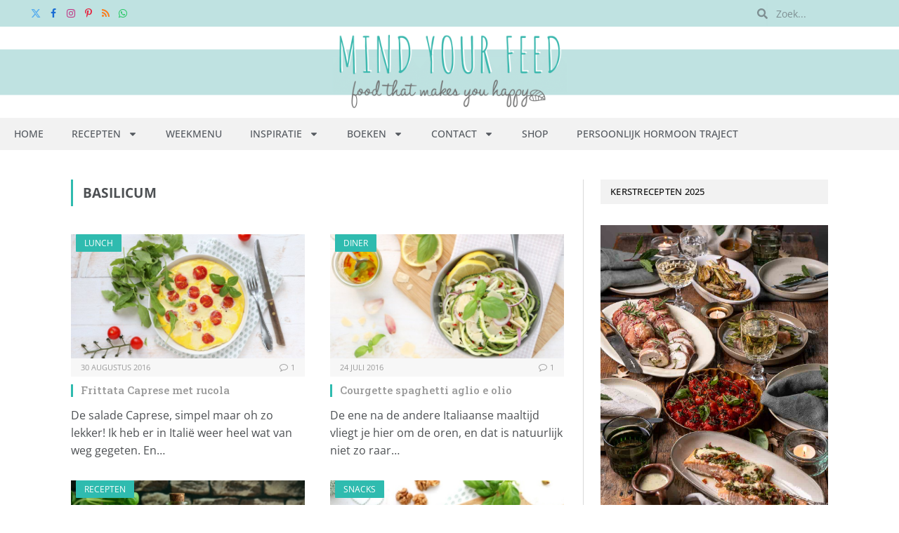

--- FILE ---
content_type: text/html; charset=UTF-8
request_url: https://www.mindyourfeed.nl/tag/basilicum/
body_size: 23806
content:
<!DOCTYPE html>
<html lang="nl-NL" class="s-light site-s-light">

<head>

	<meta charset="UTF-8" />
	<meta name="viewport" content="width=device-width, initial-scale=1" />
	<meta name='robots' content='noindex, follow' />
	<style>img:is([sizes="auto" i], [sizes^="auto," i]) { contain-intrinsic-size: 3000px 1500px }</style>
	
	<!-- This site is optimized with the Yoast SEO Premium plugin v25.3.1 (Yoast SEO v25.3.1) - https://yoast.com/wordpress/plugins/seo/ -->
	<title>basilicum Archives - Mind Your Feed</title><link rel="preload" as="font" href="https://www.mindyourfeed.nl/wp-content/themes/smart-mag/css/icons/fonts/ts-icons.woff2?v3.2" type="font/woff2" crossorigin="anonymous" />
	<meta property="og:locale" content="nl_NL" />
	<meta property="og:type" content="article" />
	<meta property="og:title" content="basilicum Archieven" />
	<meta property="og:url" content="https://www.mindyourfeed.nl/tag/basilicum/" />
	<meta property="og:site_name" content="Mind Your Feed" />
	<script type="application/ld+json" class="yoast-schema-graph">{"@context":"https://schema.org","@graph":[{"@type":"CollectionPage","@id":"https://www.mindyourfeed.nl/tag/basilicum/","url":"https://www.mindyourfeed.nl/tag/basilicum/","name":"basilicum Archives - Mind Your Feed","isPartOf":{"@id":"https://www.mindyourfeed.nl/#website"},"primaryImageOfPage":{"@id":"https://www.mindyourfeed.nl/tag/basilicum/#primaryimage"},"image":{"@id":"https://www.mindyourfeed.nl/tag/basilicum/#primaryimage"},"thumbnailUrl":"https://www.mindyourfeed.nl/wp-content/uploads/2016/08/frittata-caprese.jpg","breadcrumb":{"@id":"https://www.mindyourfeed.nl/tag/basilicum/#breadcrumb"},"inLanguage":"nl-NL"},{"@type":"ImageObject","inLanguage":"nl-NL","@id":"https://www.mindyourfeed.nl/tag/basilicum/#primaryimage","url":"https://www.mindyourfeed.nl/wp-content/uploads/2016/08/frittata-caprese.jpg","contentUrl":"https://www.mindyourfeed.nl/wp-content/uploads/2016/08/frittata-caprese.jpg","width":702,"height":468,"caption":"frittata caprese"},{"@type":"BreadcrumbList","@id":"https://www.mindyourfeed.nl/tag/basilicum/#breadcrumb","itemListElement":[{"@type":"ListItem","position":1,"name":"Home","item":"https://www.mindyourfeed.nl/"},{"@type":"ListItem","position":2,"name":"basilicum"}]},{"@type":"WebSite","@id":"https://www.mindyourfeed.nl/#website","url":"https://www.mindyourfeed.nl/","name":"Mind Your Feed","description":"Foodblog|Gezonde en makkelijke recepten","publisher":{"@id":"https://www.mindyourfeed.nl/#organization"},"potentialAction":[{"@type":"SearchAction","target":{"@type":"EntryPoint","urlTemplate":"https://www.mindyourfeed.nl/?s={search_term_string}"},"query-input":{"@type":"PropertyValueSpecification","valueRequired":true,"valueName":"search_term_string"}}],"inLanguage":"nl-NL"},{"@type":"Organization","@id":"https://www.mindyourfeed.nl/#organization","name":"Mind Your Feed","url":"https://www.mindyourfeed.nl/","logo":{"@type":"ImageObject","inLanguage":"nl-NL","@id":"https://www.mindyourfeed.nl/#/schema/logo/image/","url":"https://www.mindyourfeed.nl/wp-content/uploads/2015/02/header_blog24.jpg","contentUrl":"https://www.mindyourfeed.nl/wp-content/uploads/2015/02/header_blog24.jpg","width":2200,"height":400,"caption":"Mind Your Feed"},"image":{"@id":"https://www.mindyourfeed.nl/#/schema/logo/image/"},"sameAs":["https://www.facebook.com/mindyourfeedNL","https://x.com/MindYourFeedNL","http://instagram.com/mindyourfeednl/","https://www.pinterest.com/mindyourfeednl/","https://www.youtube.com/channel/UCEEzzvrDp9fbFAQ0nuL9jgg"]}]}</script>
	<!-- / Yoast SEO Premium plugin. -->


<link rel='dns-prefetch' href='//scripts.mediavine.com' />
<link rel='dns-prefetch' href='//secure.gravatar.com' />
<link rel='dns-prefetch' href='//stats.wp.com' />
<link rel='dns-prefetch' href='//fonts.googleapis.com' />
<link rel='dns-prefetch' href='//cdn.openshareweb.com' />
<link rel='dns-prefetch' href='//cdn.shareaholic.net' />
<link rel='dns-prefetch' href='//www.shareaholic.net' />
<link rel='dns-prefetch' href='//analytics.shareaholic.com' />
<link rel='dns-prefetch' href='//recs.shareaholic.com' />
<link rel='dns-prefetch' href='//partner.shareaholic.com' />
<link rel='dns-prefetch' href='//v0.wordpress.com' />
<link rel="alternate" type="application/rss+xml" title="Mind Your Feed &raquo; feed" href="https://www.mindyourfeed.nl/feed/" />
<link rel="alternate" type="application/rss+xml" title="Mind Your Feed &raquo; reacties feed" href="https://www.mindyourfeed.nl/comments/feed/" />
<link rel="alternate" type="application/rss+xml" title="Mind Your Feed &raquo; basilicum tag feed" href="https://www.mindyourfeed.nl/tag/basilicum/feed/" />
<!-- Shareaholic - https://www.shareaholic.com -->
<link rel='preload' href='//cdn.shareaholic.net/assets/pub/shareaholic.js' as='script'/>
<script data-no-minify='1' data-cfasync='false'>
_SHR_SETTINGS = {"endpoints":{"local_recs_url":"https:\/\/www.mindyourfeed.nl\/wp-admin\/admin-ajax.php?action=shareaholic_permalink_related","ajax_url":"https:\/\/www.mindyourfeed.nl\/wp-admin\/admin-ajax.php","share_counts_url":"https:\/\/www.mindyourfeed.nl\/wp-admin\/admin-ajax.php?action=shareaholic_share_counts_api"},"site_id":"b336f0e8199c4cf2576492412b857c88"};
</script>
<script data-no-minify='1' data-cfasync='false' src='//cdn.shareaholic.net/assets/pub/shareaholic.js' data-shr-siteid='b336f0e8199c4cf2576492412b857c88' async ></script>

<!-- Shareaholic Content Tags -->
<meta name='shareaholic:site_name' content='Mind Your Feed' />
<meta name='shareaholic:language' content='nl-NL' />
<meta name='shareaholic:article_visibility' content='private' />
<meta name='shareaholic:site_id' content='b336f0e8199c4cf2576492412b857c88' />
<meta name='shareaholic:wp_version' content='9.7.13' />

<!-- Shareaholic Content Tags End -->
<style id='wp-emoji-styles-inline-css' type='text/css'>

	img.wp-smiley, img.emoji {
		display: inline !important;
		border: none !important;
		box-shadow: none !important;
		height: 1em !important;
		width: 1em !important;
		margin: 0 0.07em !important;
		vertical-align: -0.1em !important;
		background: none !important;
		padding: 0 !important;
	}
</style>
<link rel='stylesheet' id='wp-block-library-css' href='https://www.mindyourfeed.nl/wp-includes/css/dist/block-library/style.min.css?ver=6.8.3' type='text/css' media='all' />
<style id='classic-theme-styles-inline-css' type='text/css'>
/*! This file is auto-generated */
.wp-block-button__link{color:#fff;background-color:#32373c;border-radius:9999px;box-shadow:none;text-decoration:none;padding:calc(.667em + 2px) calc(1.333em + 2px);font-size:1.125em}.wp-block-file__button{background:#32373c;color:#fff;text-decoration:none}
</style>
<link rel='stylesheet' id='mediaelement-css' href='https://www.mindyourfeed.nl/wp-includes/js/mediaelement/mediaelementplayer-legacy.min.css?ver=4.2.17' type='text/css' media='all' />
<link rel='stylesheet' id='wp-mediaelement-css' href='https://www.mindyourfeed.nl/wp-includes/js/mediaelement/wp-mediaelement.min.css?ver=6.8.3' type='text/css' media='all' />
<style id='jetpack-sharing-buttons-style-inline-css' type='text/css'>
.jetpack-sharing-buttons__services-list{display:flex;flex-direction:row;flex-wrap:wrap;gap:0;list-style-type:none;margin:5px;padding:0}.jetpack-sharing-buttons__services-list.has-small-icon-size{font-size:12px}.jetpack-sharing-buttons__services-list.has-normal-icon-size{font-size:16px}.jetpack-sharing-buttons__services-list.has-large-icon-size{font-size:24px}.jetpack-sharing-buttons__services-list.has-huge-icon-size{font-size:36px}@media print{.jetpack-sharing-buttons__services-list{display:none!important}}.editor-styles-wrapper .wp-block-jetpack-sharing-buttons{gap:0;padding-inline-start:0}ul.jetpack-sharing-buttons__services-list.has-background{padding:1.25em 2.375em}
</style>
<style id='global-styles-inline-css' type='text/css'>
:root{--wp--preset--aspect-ratio--square: 1;--wp--preset--aspect-ratio--4-3: 4/3;--wp--preset--aspect-ratio--3-4: 3/4;--wp--preset--aspect-ratio--3-2: 3/2;--wp--preset--aspect-ratio--2-3: 2/3;--wp--preset--aspect-ratio--16-9: 16/9;--wp--preset--aspect-ratio--9-16: 9/16;--wp--preset--color--black: #000000;--wp--preset--color--cyan-bluish-gray: #abb8c3;--wp--preset--color--white: #ffffff;--wp--preset--color--pale-pink: #f78da7;--wp--preset--color--vivid-red: #cf2e2e;--wp--preset--color--luminous-vivid-orange: #ff6900;--wp--preset--color--luminous-vivid-amber: #fcb900;--wp--preset--color--light-green-cyan: #7bdcb5;--wp--preset--color--vivid-green-cyan: #00d084;--wp--preset--color--pale-cyan-blue: #8ed1fc;--wp--preset--color--vivid-cyan-blue: #0693e3;--wp--preset--color--vivid-purple: #9b51e0;--wp--preset--gradient--vivid-cyan-blue-to-vivid-purple: linear-gradient(135deg,rgba(6,147,227,1) 0%,rgb(155,81,224) 100%);--wp--preset--gradient--light-green-cyan-to-vivid-green-cyan: linear-gradient(135deg,rgb(122,220,180) 0%,rgb(0,208,130) 100%);--wp--preset--gradient--luminous-vivid-amber-to-luminous-vivid-orange: linear-gradient(135deg,rgba(252,185,0,1) 0%,rgba(255,105,0,1) 100%);--wp--preset--gradient--luminous-vivid-orange-to-vivid-red: linear-gradient(135deg,rgba(255,105,0,1) 0%,rgb(207,46,46) 100%);--wp--preset--gradient--very-light-gray-to-cyan-bluish-gray: linear-gradient(135deg,rgb(238,238,238) 0%,rgb(169,184,195) 100%);--wp--preset--gradient--cool-to-warm-spectrum: linear-gradient(135deg,rgb(74,234,220) 0%,rgb(151,120,209) 20%,rgb(207,42,186) 40%,rgb(238,44,130) 60%,rgb(251,105,98) 80%,rgb(254,248,76) 100%);--wp--preset--gradient--blush-light-purple: linear-gradient(135deg,rgb(255,206,236) 0%,rgb(152,150,240) 100%);--wp--preset--gradient--blush-bordeaux: linear-gradient(135deg,rgb(254,205,165) 0%,rgb(254,45,45) 50%,rgb(107,0,62) 100%);--wp--preset--gradient--luminous-dusk: linear-gradient(135deg,rgb(255,203,112) 0%,rgb(199,81,192) 50%,rgb(65,88,208) 100%);--wp--preset--gradient--pale-ocean: linear-gradient(135deg,rgb(255,245,203) 0%,rgb(182,227,212) 50%,rgb(51,167,181) 100%);--wp--preset--gradient--electric-grass: linear-gradient(135deg,rgb(202,248,128) 0%,rgb(113,206,126) 100%);--wp--preset--gradient--midnight: linear-gradient(135deg,rgb(2,3,129) 0%,rgb(40,116,252) 100%);--wp--preset--font-size--small: 13px;--wp--preset--font-size--medium: 20px;--wp--preset--font-size--large: 36px;--wp--preset--font-size--x-large: 42px;--wp--preset--spacing--20: 0.44rem;--wp--preset--spacing--30: 0.67rem;--wp--preset--spacing--40: 1rem;--wp--preset--spacing--50: 1.5rem;--wp--preset--spacing--60: 2.25rem;--wp--preset--spacing--70: 3.38rem;--wp--preset--spacing--80: 5.06rem;--wp--preset--shadow--natural: 6px 6px 9px rgba(0, 0, 0, 0.2);--wp--preset--shadow--deep: 12px 12px 50px rgba(0, 0, 0, 0.4);--wp--preset--shadow--sharp: 6px 6px 0px rgba(0, 0, 0, 0.2);--wp--preset--shadow--outlined: 6px 6px 0px -3px rgba(255, 255, 255, 1), 6px 6px rgba(0, 0, 0, 1);--wp--preset--shadow--crisp: 6px 6px 0px rgba(0, 0, 0, 1);}:where(.is-layout-flex){gap: 0.5em;}:where(.is-layout-grid){gap: 0.5em;}body .is-layout-flex{display: flex;}.is-layout-flex{flex-wrap: wrap;align-items: center;}.is-layout-flex > :is(*, div){margin: 0;}body .is-layout-grid{display: grid;}.is-layout-grid > :is(*, div){margin: 0;}:where(.wp-block-columns.is-layout-flex){gap: 2em;}:where(.wp-block-columns.is-layout-grid){gap: 2em;}:where(.wp-block-post-template.is-layout-flex){gap: 1.25em;}:where(.wp-block-post-template.is-layout-grid){gap: 1.25em;}.has-black-color{color: var(--wp--preset--color--black) !important;}.has-cyan-bluish-gray-color{color: var(--wp--preset--color--cyan-bluish-gray) !important;}.has-white-color{color: var(--wp--preset--color--white) !important;}.has-pale-pink-color{color: var(--wp--preset--color--pale-pink) !important;}.has-vivid-red-color{color: var(--wp--preset--color--vivid-red) !important;}.has-luminous-vivid-orange-color{color: var(--wp--preset--color--luminous-vivid-orange) !important;}.has-luminous-vivid-amber-color{color: var(--wp--preset--color--luminous-vivid-amber) !important;}.has-light-green-cyan-color{color: var(--wp--preset--color--light-green-cyan) !important;}.has-vivid-green-cyan-color{color: var(--wp--preset--color--vivid-green-cyan) !important;}.has-pale-cyan-blue-color{color: var(--wp--preset--color--pale-cyan-blue) !important;}.has-vivid-cyan-blue-color{color: var(--wp--preset--color--vivid-cyan-blue) !important;}.has-vivid-purple-color{color: var(--wp--preset--color--vivid-purple) !important;}.has-black-background-color{background-color: var(--wp--preset--color--black) !important;}.has-cyan-bluish-gray-background-color{background-color: var(--wp--preset--color--cyan-bluish-gray) !important;}.has-white-background-color{background-color: var(--wp--preset--color--white) !important;}.has-pale-pink-background-color{background-color: var(--wp--preset--color--pale-pink) !important;}.has-vivid-red-background-color{background-color: var(--wp--preset--color--vivid-red) !important;}.has-luminous-vivid-orange-background-color{background-color: var(--wp--preset--color--luminous-vivid-orange) !important;}.has-luminous-vivid-amber-background-color{background-color: var(--wp--preset--color--luminous-vivid-amber) !important;}.has-light-green-cyan-background-color{background-color: var(--wp--preset--color--light-green-cyan) !important;}.has-vivid-green-cyan-background-color{background-color: var(--wp--preset--color--vivid-green-cyan) !important;}.has-pale-cyan-blue-background-color{background-color: var(--wp--preset--color--pale-cyan-blue) !important;}.has-vivid-cyan-blue-background-color{background-color: var(--wp--preset--color--vivid-cyan-blue) !important;}.has-vivid-purple-background-color{background-color: var(--wp--preset--color--vivid-purple) !important;}.has-black-border-color{border-color: var(--wp--preset--color--black) !important;}.has-cyan-bluish-gray-border-color{border-color: var(--wp--preset--color--cyan-bluish-gray) !important;}.has-white-border-color{border-color: var(--wp--preset--color--white) !important;}.has-pale-pink-border-color{border-color: var(--wp--preset--color--pale-pink) !important;}.has-vivid-red-border-color{border-color: var(--wp--preset--color--vivid-red) !important;}.has-luminous-vivid-orange-border-color{border-color: var(--wp--preset--color--luminous-vivid-orange) !important;}.has-luminous-vivid-amber-border-color{border-color: var(--wp--preset--color--luminous-vivid-amber) !important;}.has-light-green-cyan-border-color{border-color: var(--wp--preset--color--light-green-cyan) !important;}.has-vivid-green-cyan-border-color{border-color: var(--wp--preset--color--vivid-green-cyan) !important;}.has-pale-cyan-blue-border-color{border-color: var(--wp--preset--color--pale-cyan-blue) !important;}.has-vivid-cyan-blue-border-color{border-color: var(--wp--preset--color--vivid-cyan-blue) !important;}.has-vivid-purple-border-color{border-color: var(--wp--preset--color--vivid-purple) !important;}.has-vivid-cyan-blue-to-vivid-purple-gradient-background{background: var(--wp--preset--gradient--vivid-cyan-blue-to-vivid-purple) !important;}.has-light-green-cyan-to-vivid-green-cyan-gradient-background{background: var(--wp--preset--gradient--light-green-cyan-to-vivid-green-cyan) !important;}.has-luminous-vivid-amber-to-luminous-vivid-orange-gradient-background{background: var(--wp--preset--gradient--luminous-vivid-amber-to-luminous-vivid-orange) !important;}.has-luminous-vivid-orange-to-vivid-red-gradient-background{background: var(--wp--preset--gradient--luminous-vivid-orange-to-vivid-red) !important;}.has-very-light-gray-to-cyan-bluish-gray-gradient-background{background: var(--wp--preset--gradient--very-light-gray-to-cyan-bluish-gray) !important;}.has-cool-to-warm-spectrum-gradient-background{background: var(--wp--preset--gradient--cool-to-warm-spectrum) !important;}.has-blush-light-purple-gradient-background{background: var(--wp--preset--gradient--blush-light-purple) !important;}.has-blush-bordeaux-gradient-background{background: var(--wp--preset--gradient--blush-bordeaux) !important;}.has-luminous-dusk-gradient-background{background: var(--wp--preset--gradient--luminous-dusk) !important;}.has-pale-ocean-gradient-background{background: var(--wp--preset--gradient--pale-ocean) !important;}.has-electric-grass-gradient-background{background: var(--wp--preset--gradient--electric-grass) !important;}.has-midnight-gradient-background{background: var(--wp--preset--gradient--midnight) !important;}.has-small-font-size{font-size: var(--wp--preset--font-size--small) !important;}.has-medium-font-size{font-size: var(--wp--preset--font-size--medium) !important;}.has-large-font-size{font-size: var(--wp--preset--font-size--large) !important;}.has-x-large-font-size{font-size: var(--wp--preset--font-size--x-large) !important;}
:where(.wp-block-post-template.is-layout-flex){gap: 1.25em;}:where(.wp-block-post-template.is-layout-grid){gap: 1.25em;}
:where(.wp-block-columns.is-layout-flex){gap: 2em;}:where(.wp-block-columns.is-layout-grid){gap: 2em;}
:root :where(.wp-block-pullquote){font-size: 1.5em;line-height: 1.6;}
</style>
<link rel='stylesheet' id='jpibfi-style-css' href='https://www.mindyourfeed.nl/wp-content/plugins/jquery-pin-it-button-for-images/css/client.css?ver=3.0.6' type='text/css' media='all' />
<link rel='stylesheet' id='elementor-frontend-css' href='https://www.mindyourfeed.nl/wp-content/plugins/elementor/assets/css/frontend.min.css?ver=3.29.2' type='text/css' media='all' />
<link rel='stylesheet' id='widget-search-form-css' href='https://www.mindyourfeed.nl/wp-content/plugins/elementor-pro/assets/css/widget-search-form.min.css?ver=3.29.2' type='text/css' media='all' />
<link rel='stylesheet' id='widget-image-css' href='https://www.mindyourfeed.nl/wp-content/plugins/elementor/assets/css/widget-image.min.css?ver=3.29.2' type='text/css' media='all' />
<link rel='stylesheet' id='widget-nav-menu-css' href='https://www.mindyourfeed.nl/wp-content/plugins/elementor-pro/assets/css/widget-nav-menu.min.css?ver=3.29.2' type='text/css' media='all' />
<link rel='stylesheet' id='widget-heading-css' href='https://www.mindyourfeed.nl/wp-content/plugins/elementor/assets/css/widget-heading.min.css?ver=3.29.2' type='text/css' media='all' />
<link rel='stylesheet' id='jet-elements-css' href='https://www.mindyourfeed.nl/wp-content/plugins/jet-elements/assets/css/jet-elements.css?ver=2.7.8' type='text/css' media='all' />
<link rel='stylesheet' id='jet-instagram-gallery-css' href='https://www.mindyourfeed.nl/wp-content/plugins/jet-elements/assets/css/addons/jet-instagram-gallery.css?ver=2.7.8' type='text/css' media='all' />
<link rel='stylesheet' id='jet-instagram-gallery-skin-css' href='https://www.mindyourfeed.nl/wp-content/plugins/jet-elements/assets/css/skin/jet-instagram-gallery.css?ver=2.7.8' type='text/css' media='all' />
<link rel='stylesheet' id='elementor-post-25931-css' href='https://www.mindyourfeed.nl/wp-content/uploads/elementor/css/post-25931.css?ver=1750840310' type='text/css' media='all' />
<link rel='stylesheet' id='uael-frontend-css' href='https://www.mindyourfeed.nl/wp-content/plugins/ultimate-elementor/assets/min-css/uael-frontend.min.css?ver=1.39.8' type='text/css' media='all' />
<link rel='stylesheet' id='uael-teammember-social-icons-css' href='https://www.mindyourfeed.nl/wp-content/plugins/elementor/assets/css/widget-social-icons.min.css?ver=3.24.0' type='text/css' media='all' />
<link rel='stylesheet' id='uael-social-share-icons-brands-css' href='https://www.mindyourfeed.nl/wp-content/plugins/elementor/assets/lib/font-awesome/css/brands.css?ver=5.15.3' type='text/css' media='all' />
<link rel='stylesheet' id='uael-social-share-icons-fontawesome-css' href='https://www.mindyourfeed.nl/wp-content/plugins/elementor/assets/lib/font-awesome/css/fontawesome.css?ver=5.15.3' type='text/css' media='all' />
<link rel='stylesheet' id='uael-nav-menu-icons-css' href='https://www.mindyourfeed.nl/wp-content/plugins/elementor/assets/lib/font-awesome/css/solid.css?ver=5.15.3' type='text/css' media='all' />
<link rel='stylesheet' id='elementor-post-25940-css' href='https://www.mindyourfeed.nl/wp-content/uploads/elementor/css/post-25940.css?ver=1750840310' type='text/css' media='all' />
<link rel='stylesheet' id='elementor-post-25965-css' href='https://www.mindyourfeed.nl/wp-content/uploads/elementor/css/post-25965.css?ver=1750840310' type='text/css' media='all' />
<style id='akismet-widget-style-inline-css' type='text/css'>

			.a-stats {
				--akismet-color-mid-green: #357b49;
				--akismet-color-white: #fff;
				--akismet-color-light-grey: #f6f7f7;

				max-width: 350px;
				width: auto;
			}

			.a-stats * {
				all: unset;
				box-sizing: border-box;
			}

			.a-stats strong {
				font-weight: 600;
			}

			.a-stats a.a-stats__link,
			.a-stats a.a-stats__link:visited,
			.a-stats a.a-stats__link:active {
				background: var(--akismet-color-mid-green);
				border: none;
				box-shadow: none;
				border-radius: 8px;
				color: var(--akismet-color-white);
				cursor: pointer;
				display: block;
				font-family: -apple-system, BlinkMacSystemFont, 'Segoe UI', 'Roboto', 'Oxygen-Sans', 'Ubuntu', 'Cantarell', 'Helvetica Neue', sans-serif;
				font-weight: 500;
				padding: 12px;
				text-align: center;
				text-decoration: none;
				transition: all 0.2s ease;
			}

			/* Extra specificity to deal with TwentyTwentyOne focus style */
			.widget .a-stats a.a-stats__link:focus {
				background: var(--akismet-color-mid-green);
				color: var(--akismet-color-white);
				text-decoration: none;
			}

			.a-stats a.a-stats__link:hover {
				filter: brightness(110%);
				box-shadow: 0 4px 12px rgba(0, 0, 0, 0.06), 0 0 2px rgba(0, 0, 0, 0.16);
			}

			.a-stats .count {
				color: var(--akismet-color-white);
				display: block;
				font-size: 1.5em;
				line-height: 1.4;
				padding: 0 13px;
				white-space: nowrap;
			}
		
</style>
<link rel='stylesheet' id='jetpack-subscriptions-css' href='https://www.mindyourfeed.nl/wp-content/plugins/jetpack/modules/subscriptions/subscriptions.css?ver=14.7' type='text/css' media='all' />
<style id='jetpack_facebook_likebox-inline-css' type='text/css'>
.widget_facebook_likebox {
	overflow: hidden;
}

</style>
<link rel='stylesheet' id='smartmag-core-css' href='https://www.mindyourfeed.nl/wp-content/themes/smart-mag/style.css?ver=10.3.0' type='text/css' media='all' />
<link rel='stylesheet' id='smartmag-fonts-css' href='https://fonts.googleapis.com/css?family=Open+Sans%3A400%2C400i%2C600%2C700%7CRoboto+Slab%3A400%2C500' type='text/css' media='all' />
<link rel='stylesheet' id='smartmag-magnific-popup-css' href='https://www.mindyourfeed.nl/wp-content/themes/smart-mag/css/lightbox.css?ver=10.3.0' type='text/css' media='all' />
<link rel='stylesheet' id='font-awesome4-css' href='https://www.mindyourfeed.nl/wp-content/themes/smart-mag/css/fontawesome/css/font-awesome.min.css?ver=10.3.0' type='text/css' media='all' />
<link rel='stylesheet' id='smartmag-icons-css' href='https://www.mindyourfeed.nl/wp-content/themes/smart-mag/css/icons/icons.css?ver=10.3.0' type='text/css' media='all' />
<link rel='stylesheet' id='smartmag-skin-css' href='https://www.mindyourfeed.nl/wp-content/themes/smart-mag/css/skin-classic.css?ver=10.3.0' type='text/css' media='all' />
<style id='smartmag-skin-inline-css' type='text/css'>
:root { --c-main: #2FBBAF;
--c-main-rgb: 47,187,175;
--c-headings: 000000;
--main-width: 1078px;
--c-excerpts: 949697;
--excerpt-size: 16px; }
.s-light body { background-color: EEEEEE; }
.smart-head-main .smart-head-top { background-color: F2F2F2; }
.smart-head-main .smart-head-mid { background-color: FFFFFF; }
.smart-head-main .smart-head-bot { background-color: 19232D; }
.s-dark .smart-head-main .smart-head-bot,
.smart-head-main .s-dark.smart-head-bot { background-color: #222; }
.s-light .navigation-main { --c-nav: EFEFEF; }
.s-light .sub-cats { background-color: 1E2935; }
.s-dark .navigation-main { --c-nav: EFEFEF; }
.s-dark .navigation { --c-nav-drop-bg: 19232D; --c-nav-drop-hov-bg: 1E2935; --c-nav-drop-sep: 1F2C38; }
.s-dark .sub-cats { background-color: 1E2935; }
.smart-head-mobile .smart-head-mid { border-top-width: 3px; }
.upper-footer .block-head .heading { color: C5C7CB; }
.main-footer .upper-footer { background-color: 19232D; color: D7DADE; --c-links: D7DADE; }
.main-footer .lower-footer { background-color: 121A21; }
.lower-footer { color: 8D8E92; }
.main-footer .lower-footer { --c-links: B6B7B9; --c-foot-menu: B6B7B9; }
.block-head-g { background-color: #f2f2f2; background-color: #222; }
.block-head-g .heading { color: #111; }
.s-dark .block-head-g .heading { color: #fff; }
.loop-grid .ratio-is-custom { padding-bottom: calc(100% / 1.88); }
.loop-list .ratio-is-custom { padding-bottom: calc(100% / 1.88); }
.list-post { --list-p-media-width: 40%; --list-p-media-max-width: 85%; }
.list-post .media:not(i) { --list-p-media-max-width: 40%; }
.loop-small .ratio-is-custom { padding-bottom: calc(100% / 1.149); }
.loop-small .media:not(i) { max-width: 75px; }
.main-featured.has-classic-slider { background: F2F2F2; }
.single .featured .ratio-is-custom { padding-bottom: calc(100% / 2); }
.entry-content { font-size: 18px; --c-a: #2FBBAF; }
.post-content h2 { font-size: 28px; }
.post-content h3 { font-size: 22px; }
.post-content h4 { font-size: 20px; }
.post-content h5 { font-size: 18px; }
.post-content h6 { font-size: 16px; }


</style>
<link rel='stylesheet' id='smartmag-legacy-sc-css' href='https://www.mindyourfeed.nl/wp-content/themes/smart-mag/css/legacy-shortcodes.css?ver=10.3.0' type='text/css' media='all' />
<link rel='stylesheet' id='sib-front-css-css' href='https://www.mindyourfeed.nl/wp-content/plugins/mailin/css/mailin-front.css?ver=6.8.3' type='text/css' media='all' />
<link rel='stylesheet' id='elementor-gf-local-opensans-css' href='https://www.mindyourfeed.nl/wp-content/uploads/elementor/google-fonts/css/opensans.css?ver=1744745641' type='text/css' media='all' />
<script type="text/javascript" src="https://www.mindyourfeed.nl/wp-includes/js/jquery/jquery.min.js?ver=3.7.1" id="jquery-core-js"></script>
<script type="text/javascript" src="https://www.mindyourfeed.nl/wp-includes/js/jquery/jquery-migrate.min.js?ver=3.4.1" id="jquery-migrate-js"></script>
<script type="text/javascript" id="smartmag-lazy-inline-js-after">
/* <![CDATA[ */
/**
 * @copyright ThemeSphere
 * @preserve
 */
var BunyadLazy={};BunyadLazy.load=function(){function a(e,n){var t={};e.dataset.bgset&&e.dataset.sizes?(t.sizes=e.dataset.sizes,t.srcset=e.dataset.bgset):t.src=e.dataset.bgsrc,function(t){var a=t.dataset.ratio;if(0<a){const e=t.parentElement;if(e.classList.contains("media-ratio")){const n=e.style;n.getPropertyValue("--a-ratio")||(n.paddingBottom=100/a+"%")}}}(e);var a,o=document.createElement("img");for(a in o.onload=function(){var t="url('"+(o.currentSrc||o.src)+"')",a=e.style;a.backgroundImage!==t&&requestAnimationFrame(()=>{a.backgroundImage=t,n&&n()}),o.onload=null,o.onerror=null,o=null},o.onerror=o.onload,t)o.setAttribute(a,t[a]);o&&o.complete&&0<o.naturalWidth&&o.onload&&o.onload()}function e(t){t.dataset.loaded||a(t,()=>{document.dispatchEvent(new Event("lazyloaded")),t.dataset.loaded=1})}function n(t){"complete"===document.readyState?t():window.addEventListener("load",t)}return{initEarly:function(){var t,a=()=>{document.querySelectorAll(".img.bg-cover:not(.lazyload)").forEach(e)};"complete"!==document.readyState?(t=setInterval(a,150),n(()=>{a(),clearInterval(t)})):a()},callOnLoad:n,initBgImages:function(t){t&&n(()=>{document.querySelectorAll(".img.bg-cover").forEach(e)})},bgLoad:a}}(),BunyadLazy.load.initEarly();
/* ]]> */
</script>
<script type="text/javascript" async="async" fetchpriority="high" data-noptimize="1" data-cfasync="false" src="https://scripts.mediavine.com/tags/mind-your-feed.js?ver=6.8.3" id="mv-script-wrapper-js"></script>
<script type="text/javascript" id="smartmag-theme-js-extra">
/* <![CDATA[ */
var Bunyad = {"ajaxurl":"https:\/\/www.mindyourfeed.nl\/wp-admin\/admin-ajax.php"};
/* ]]> */
</script>
<script type="text/javascript" src="https://www.mindyourfeed.nl/wp-content/themes/smart-mag/js/theme.js?ver=10.3.0" id="smartmag-theme-js"></script>
<script type="text/javascript" src="https://www.mindyourfeed.nl/wp-content/themes/smart-mag/js/legacy-shortcodes.js?ver=10.3.0" id="smartmag-legacy-sc-js"></script>
<script type="text/javascript" id="sib-front-js-js-extra">
/* <![CDATA[ */
var sibErrMsg = {"invalidMail":"Please fill out valid email address","requiredField":"Please fill out required fields","invalidDateFormat":"Please fill out valid date format","invalidSMSFormat":"Please fill out valid phone number"};
var ajax_sib_front_object = {"ajax_url":"https:\/\/www.mindyourfeed.nl\/wp-admin\/admin-ajax.php","ajax_nonce":"5f1d441667","flag_url":"https:\/\/www.mindyourfeed.nl\/wp-content\/plugins\/mailin\/img\/flags\/"};
/* ]]> */
</script>
<script type="text/javascript" src="https://www.mindyourfeed.nl/wp-content/plugins/mailin/js/mailin-front.js?ver=1750840177" id="sib-front-js-js"></script>
<link rel="https://api.w.org/" href="https://www.mindyourfeed.nl/wp-json/" /><link rel="alternate" title="JSON" type="application/json" href="https://www.mindyourfeed.nl/wp-json/wp/v2/tags/793" /><link rel="EditURI" type="application/rsd+xml" title="RSD" href="https://www.mindyourfeed.nl/xmlrpc.php?rsd" />
<meta name="generator" content="WordPress 6.8.3" />
<style type="text/css">
	a.pinit-button.custom span {
		}

	.pinit-hover {
		opacity: 0.5 !important;
		filter: alpha(opacity=50) !important;
	}
	a.pinit-button {
	border-bottom: 0 !important;
	box-shadow: none !important;
	margin-bottom: 0 !important;
}
a.pinit-button::after {
    display: none;
}</style>
		<style type="text/css"> .tippy-box[data-theme~="wprm"] { background-color: #333333; color: #FFFFFF; } .tippy-box[data-theme~="wprm"][data-placement^="top"] > .tippy-arrow::before { border-top-color: #333333; } .tippy-box[data-theme~="wprm"][data-placement^="bottom"] > .tippy-arrow::before { border-bottom-color: #333333; } .tippy-box[data-theme~="wprm"][data-placement^="left"] > .tippy-arrow::before { border-left-color: #333333; } .tippy-box[data-theme~="wprm"][data-placement^="right"] > .tippy-arrow::before { border-right-color: #333333; } .tippy-box[data-theme~="wprm"] a { color: #FFFFFF; } .wprm-comment-rating svg { width: 18px !important; height: 18px !important; } img.wprm-comment-rating { width: 90px !important; height: 18px !important; } body { --comment-rating-star-color: #343434; } body { --wprm-popup-font-size: 16px; } body { --wprm-popup-background: #ffffff; } body { --wprm-popup-title: #000000; } body { --wprm-popup-content: #444444; } body { --wprm-popup-button-background: #444444; } body { --wprm-popup-button-text: #ffffff; }</style><style type="text/css">.wprm-glossary-term {color: #5A822B;text-decoration: underline;cursor: help;}</style>	<style>img#wpstats{display:none}</style>
		
		<script>
		var BunyadSchemeKey = 'bunyad-scheme';
		(() => {
			const d = document.documentElement;
			const c = d.classList;
			var scheme = localStorage.getItem(BunyadSchemeKey);
			
			if (scheme) {
				d.dataset.origClass = c;
				scheme === 'dark' ? c.remove('s-light', 'site-s-light') : c.remove('s-dark', 'site-s-dark');
				c.add('site-s-' + scheme, 's-' + scheme);
			}
		})();
		</script>
		<meta name="generator" content="Elementor 3.29.2; features: e_font_icon_svg, additional_custom_breakpoints, e_local_google_fonts; settings: css_print_method-external, google_font-enabled, font_display-swap">
<!-- Google Tag Manager -->
<script>(function(w,d,s,l,i){w[l]=w[l]||[];w[l].push({'gtm.start':
new Date().getTime(),event:'gtm.js'});var f=d.getElementsByTagName(s)[0],
j=d.createElement(s),dl=l!='dataLayer'?'&l='+l:'';j.async=true;j.src=
'https://www.googletagmanager.com/gtm.js?id='+i+dl;f.parentNode.insertBefore(j,f);
})(window,document,'script','dataLayer','GTM-PGGPMQ3');</script>
<!-- End Google Tag Manager -->
<script data-grow-initializer="">!(function(){window.growMe||((window.growMe=function(e){window.growMe._.push(e);}),(window.growMe._=[]));var e=document.createElement("script");(e.type="text/javascript"),(e.src="https://faves.grow.me/main.js"),(e.defer=!0),e.setAttribute("data-grow-faves-site-id","U2l0ZTo5MTA3ZmQzMC0zOWU2LTRhYzgtYjdmNy1kZTgwMjIwNDAwMDI=");var t=document.getElementsByTagName("script")[0];t.parentNode.insertBefore(e,t);})();</script>
<script type="text/javascript" src="https://cdn.by.wonderpush.com/sdk/1.1/wonderpush-loader.min.js" async></script>
<script type="text/javascript">
  window.WonderPush = window.WonderPush || [];
  window.WonderPush.push(['init', {"customDomain":"https:\/\/www.mindyourfeed.nl\/wp-content\/plugins\/mailin\/","serviceWorkerUrl":"wonderpush-worker-loader.min.js?webKey=3c388aafabf0e4a88ac63ec5cc94daa5ff79682e9c6fde908d735d187b94537b","frameUrl":"wonderpush.min.html","webKey":"3c388aafabf0e4a88ac63ec5cc94daa5ff79682e9c6fde908d735d187b94537b"}]);
</script>			<style>
				.e-con.e-parent:nth-of-type(n+4):not(.e-lazyloaded):not(.e-no-lazyload),
				.e-con.e-parent:nth-of-type(n+4):not(.e-lazyloaded):not(.e-no-lazyload) * {
					background-image: none !important;
				}
				@media screen and (max-height: 1024px) {
					.e-con.e-parent:nth-of-type(n+3):not(.e-lazyloaded):not(.e-no-lazyload),
					.e-con.e-parent:nth-of-type(n+3):not(.e-lazyloaded):not(.e-no-lazyload) * {
						background-image: none !important;
					}
				}
				@media screen and (max-height: 640px) {
					.e-con.e-parent:nth-of-type(n+2):not(.e-lazyloaded):not(.e-no-lazyload),
					.e-con.e-parent:nth-of-type(n+2):not(.e-lazyloaded):not(.e-no-lazyload) * {
						background-image: none !important;
					}
				}
			</style>
			<style type="text/css">.broken_link, a.broken_link {
	text-decoration: line-through;
}</style><meta name="p:domain_verify" content="01c2e0178e3fef28301d6f50c70d3a5a"/>

<meta name="google-site-verification" content="KIyGa_L5YecBopr9Du1QN12CayKbT-Dvj7ype1Vl8cQ" />

<script async src="https://cdn.foodinfluencersunited.nl/prod.js"/></script>
<link rel="icon" href="https://www.mindyourfeed.nl/wp-content/uploads/2024/04/cropped-favicon512-kopie-32x32.png" sizes="32x32" />
<link rel="icon" href="https://www.mindyourfeed.nl/wp-content/uploads/2024/04/cropped-favicon512-kopie-192x192.png" sizes="192x192" />
<link rel="apple-touch-icon" href="https://www.mindyourfeed.nl/wp-content/uploads/2024/04/cropped-favicon512-kopie-180x180.png" />
<meta name="msapplication-TileImage" content="https://www.mindyourfeed.nl/wp-content/uploads/2024/04/cropped-favicon512-kopie-270x270.png" />
		<style type="text/css" id="wp-custom-css">
			/*
Je kunt hier je eigen CSS toevoegen.
*/

.main-head .right {
	text-align: center;
}

.main-head .a-widget {
	width: 100%;
	text-align: center;
}

.main-head .adwrap-widget {
	width: 100%;
	text-align: center;
}
	

/*
	CSS gemigreerd vanuit Jetpack:
*/

/*
	Custom CSS voor mediavine begint hier:
*/
@media only screen and (min-width: 941px) {
.right-sidebar .main-content {
max-width: calc(100% - 351px);
}
.right-sidebar .sidebar {
min-width: 351px;
}
}
@media only screen and (min-width: 800px) and (max-width: 940px) {
.right-sidebar .main-content {
max-width: calc(100% - 331px);
}
.right-sidebar .sidebar {
min-width: 331px;
}
}
@media only screen and (max-width: 359px) {
.wprm-recipe {
border: unset !important;
padding-left: 0px !important;
padding-right: 0px !important;
}
}

/*
	Custom CSS voor mediavine eindigt hier:
*/


/*
	Hieronder tijdelijke image fix:
*/
.no-display {
       opacity: 1 !important;
} 
body.boxed {

background-repeat: no-repeat;
background-attachment: fixed;
background-position: center center;
-webkit-background-size: cover; -moz-background-size: cover;-o-background-size: cover; 
background-size: cover;
background-image: url('http://theme-sphere.com/smart-mag/wp-content/uploads/2014/01/5-4yas-4415263267_3c62eecb99_o.jpg');

}

/* Mediavine i5 CSS */
@media only screen and (max-width: 359px) {
    a, p {
        word-break: break-word !important;
    }
    .main {
        padding-left: 10px !important;
        padding-right: 10px !important;
    }
    .ts-row {
        margin-left: unset !important;
        margin-right: unset !important;
    }
    .main-content {
        padding-left: 0px !important;
        padding-right: 0px !important;
    }
}		</style>
		

<meta name="generator" content="WP Rocket 3.19.0.1" data-wpr-features="wpr_desktop" /></head>

<body class="archive tag tag-basilicum tag-793 wp-theme-smart-mag right-sidebar has-lb has-lb-sm ts-img-hov-fade has-sb-sep layout-normal elementor-default elementor-kit-25931">

<!-- Google Tag Manager (noscript) -->
<noscript><iframe src="https://www.googletagmanager.com/ns.html?id=GTM-PGGPMQ3"
height="0" width="0" style="display:none;visibility:hidden"></iframe></noscript>
<!-- End Google Tag Manager (noscript) -->


<div data-rocket-location-hash="a933d212100e5e0b47adec7322983482" class="main-wrap">

			<div data-rocket-location-hash="5dea918377e8de08d95be79d1282bb51" data-elementor-type="header" data-elementor-id="25940" class="elementor elementor-25940 elementor-location-header" data-elementor-post-type="elementor_library">
			<div class="elementor-element elementor-element-c886ea1 e-flex e-con-boxed e-con e-parent" data-id="c886ea1" data-element_type="container" data-settings="{&quot;background_background&quot;:&quot;classic&quot;,&quot;jet_parallax_layout_list&quot;:[]}">
					<div class="e-con-inner">
		<div class="elementor-element elementor-element-aeb7e0e e-con-full e-flex e-con e-child" data-id="aeb7e0e" data-element_type="container" data-settings="{&quot;jet_parallax_layout_list&quot;:[]}">
				<div class="elementor-element elementor-element-15cca84 elementor-widget elementor-widget-smartmag-socialicons" data-id="15cca84" data-element_type="widget" data-widget_type="smartmag-socialicons.default">
				<div class="elementor-widget-container">
					
		<div class="spc-social-block spc-social spc-social-a  spc-social-colors spc-social-colored">
		
			
				<a href="https://twitter.com/MindYourFeedNL" class="link service s-twitter" target="_blank" rel="nofollow noopener">
					<i class="icon tsi tsi-twitter"></i>					<span class="visuallyhidden">X (Twitter)</span>
				</a>
									
			
				<a href="https://nl-nl.facebook.com/mindyourfeedNL" class="link service s-facebook" target="_blank" rel="nofollow noopener">
					<i class="icon tsi tsi-facebook"></i>					<span class="visuallyhidden">Facebook</span>
				</a>
									
			
				<a href="https://instagram.com/mindyourfeednl/" class="link service s-instagram" target="_blank" rel="nofollow noopener">
					<i class="icon tsi tsi-instagram"></i>					<span class="visuallyhidden">Instagram</span>
				</a>
									
			
				<a href="https://www.pinterest.com/mindyourfeednl/" class="link service s-pinterest" target="_blank" rel="nofollow noopener">
					<i class="icon tsi tsi-pinterest-p"></i>					<span class="visuallyhidden">Pinterest</span>
				</a>
									
			
				<a href="#" class="link service s-rss" target="_blank" rel="nofollow noopener">
					<i class="icon tsi tsi-rss"></i>					<span class="visuallyhidden">RSS</span>
				</a>
									
			
				<a href="https://whatsapp.com/channel/0029VaFQadMFnSz1LewPZg3E" class="link service s-whatsapp" target="_blank" rel="nofollow noopener">
					<i class="icon tsi tsi-whatsapp"></i>					<span class="visuallyhidden">WhatsApp</span>
				</a>
									
			
		</div>

						</div>
				</div>
				</div>
				<div class="elementor-element elementor-element-820812f elementor-search-form--skin-minimal elementor-widget elementor-widget-search-form" data-id="820812f" data-element_type="widget" data-settings="{&quot;skin&quot;:&quot;minimal&quot;}" data-widget_type="search-form.default">
				<div class="elementor-widget-container">
							<search role="search">
			<form class="elementor-search-form" action="https://www.mindyourfeed.nl" method="get">
												<div class="elementor-search-form__container">
					<label class="elementor-screen-only" for="elementor-search-form-820812f">Zoeken</label>

											<div class="elementor-search-form__icon">
							<div class="e-font-icon-svg-container"><svg aria-hidden="true" class="e-font-icon-svg e-fas-search" viewBox="0 0 512 512" xmlns="http://www.w3.org/2000/svg"><path d="M505 442.7L405.3 343c-4.5-4.5-10.6-7-17-7H372c27.6-35.3 44-79.7 44-128C416 93.1 322.9 0 208 0S0 93.1 0 208s93.1 208 208 208c48.3 0 92.7-16.4 128-44v16.3c0 6.4 2.5 12.5 7 17l99.7 99.7c9.4 9.4 24.6 9.4 33.9 0l28.3-28.3c9.4-9.4 9.4-24.6.1-34zM208 336c-70.7 0-128-57.2-128-128 0-70.7 57.2-128 128-128 70.7 0 128 57.2 128 128 0 70.7-57.2 128-128 128z"></path></svg></div>							<span class="elementor-screen-only">Zoeken</span>
						</div>
					
					<input id="elementor-search-form-820812f" placeholder="Zoek..." class="elementor-search-form__input" type="search" name="s" value="">
					
					
									</div>
			</form>
		</search>
						</div>
				</div>
					</div>
				</div>
		<div class="elementor-element elementor-element-17608f2 e-flex e-con-boxed e-con e-parent" data-id="17608f2" data-element_type="container" data-settings="{&quot;jet_parallax_layout_list&quot;:[]}">
					<div class="e-con-inner">
		<div class="elementor-element elementor-element-8b03493 e-flex e-con-boxed e-con e-child" data-id="8b03493" data-element_type="container" data-settings="{&quot;background_background&quot;:&quot;classic&quot;,&quot;jet_parallax_layout_list&quot;:[]}">
					<div class="e-con-inner">
				<div class="elementor-element elementor-element-4d416ec elementor-widget elementor-widget-image" data-id="4d416ec" data-element_type="widget" data-widget_type="image.default">
				<div class="elementor-widget-container">
																<a href="https://www.mindyourfeed.nl/">
							<img fetchpriority="high" class="attachment-large size-large wp-image-26023 lazyload" width="708" height="233" src="[data-uri]" alt srcset="https://www.mindyourfeed.nl/wp-content/uploads/2024/04/MindYourFeed-logo@1x-1024x337.png 1024w, https://www.mindyourfeed.nl/wp-content/uploads/2024/04/MindYourFeed-logo@1x-300x99.png 300w, https://www.mindyourfeed.nl/wp-content/uploads/2024/04/MindYourFeed-logo@1x-768x252.png 768w, https://www.mindyourfeed.nl/wp-content/uploads/2024/04/MindYourFeed-logo@1x-1536x505.png 1536w, https://www.mindyourfeed.nl/wp-content/uploads/2024/04/MindYourFeed-logo@1x-2048x673.png 2048w, https://www.mindyourfeed.nl/wp-content/uploads/2024/04/MindYourFeed-logo@1x-640x210.png 640w, https://www.mindyourfeed.nl/wp-content/uploads/2024/04/MindYourFeed-logo@1x-150x49.png 150w, https://www.mindyourfeed.nl/wp-content/uploads/2024/04/MindYourFeed-logo@1x-450x148.png 450w, https://www.mindyourfeed.nl/wp-content/uploads/2024/04/MindYourFeed-logo@1x-1200x394.png 1200w" sizes="(max-width: 708px) 100vw, 708px" data-attachment-id="26023" data-permalink="https://www.mindyourfeed.nl/?attachment_id=26023" data-orig-file="https://www.mindyourfeed.nl/wp-content/uploads/2024/04/MindYourFeed-logo@1x.png" data-orig-size="2200,723" data-comments-opened="1" data-image-meta="{&quot;aperture&quot;:&quot;0&quot;,&quot;credit&quot;:&quot;&quot;,&quot;camera&quot;:&quot;&quot;,&quot;caption&quot;:&quot;&quot;,&quot;created_timestamp&quot;:&quot;0&quot;,&quot;copyright&quot;:&quot;&quot;,&quot;focal_length&quot;:&quot;0&quot;,&quot;iso&quot;:&quot;0&quot;,&quot;shutter_speed&quot;:&quot;0&quot;,&quot;title&quot;:&quot;&quot;,&quot;orientation&quot;:&quot;0&quot;}" data-image-title="MindYourFeed-logo@1x" data-image-description data-image-caption data-medium-file="https://www.mindyourfeed.nl/wp-content/uploads/2024/04/MindYourFeed-logo@1x-300x99.png" data-large-file="https://www.mindyourfeed.nl/wp-content/uploads/2024/04/MindYourFeed-logo@1x-1024x337.png" data-src="https://www.mindyourfeed.nl/wp-content/uploads/2024/04/MindYourFeed-logo@1x-1024x337.png" />								</a>
															</div>
				</div>
					</div>
				</div>
					</div>
				</div>
		<div class="elementor-element elementor-element-c340062 e-flex e-con-boxed e-con e-parent" data-id="c340062" data-element_type="container" data-settings="{&quot;jet_parallax_layout_list&quot;:[]}">
					<div class="e-con-inner">
		<div class="elementor-element elementor-element-f6e01ba e-con-full e-flex e-con e-child" data-id="f6e01ba" data-element_type="container" data-settings="{&quot;background_background&quot;:&quot;classic&quot;,&quot;jet_parallax_layout_list&quot;:[]}">
				<div class="elementor-element elementor-element-0a3258f elementor-nav-menu--stretch elementor-nav-menu--dropdown-tablet elementor-nav-menu__text-align-aside elementor-nav-menu--toggle elementor-nav-menu--burger elementor-widget elementor-widget-nav-menu" data-id="0a3258f" data-element_type="widget" data-settings="{&quot;full_width&quot;:&quot;stretch&quot;,&quot;layout&quot;:&quot;horizontal&quot;,&quot;submenu_icon&quot;:{&quot;value&quot;:&quot;&lt;svg class=\&quot;e-font-icon-svg e-fas-caret-down\&quot; viewBox=\&quot;0 0 320 512\&quot; xmlns=\&quot;http:\/\/www.w3.org\/2000\/svg\&quot;&gt;&lt;path d=\&quot;M31.3 192h257.3c17.8 0 26.7 21.5 14.1 34.1L174.1 354.8c-7.8 7.8-20.5 7.8-28.3 0L17.2 226.1C4.6 213.5 13.5 192 31.3 192z\&quot;&gt;&lt;\/path&gt;&lt;\/svg&gt;&quot;,&quot;library&quot;:&quot;fa-solid&quot;},&quot;toggle&quot;:&quot;burger&quot;}" data-widget_type="nav-menu.default">
				<div class="elementor-widget-container">
								<nav aria-label="Menu" class="elementor-nav-menu--main elementor-nav-menu__container elementor-nav-menu--layout-horizontal e--pointer-none">
				<ul id="menu-1-0a3258f" class="elementor-nav-menu"><li class="menu-item menu-item-type-custom menu-item-object-custom menu-item-home menu-item-8135"><a href="https://www.mindyourfeed.nl" class="elementor-item">Home</a></li>
<li class="menu-item menu-item-type-taxonomy menu-item-object-category menu-item-has-children menu-item-5740"><a href="https://www.mindyourfeed.nl/category/recepten/" class="elementor-item">Recepten</a>
<ul class="sub-menu elementor-nav-menu--dropdown">
	<li class="menu-item menu-item-type-post_type menu-item-object-page menu-item-has-children menu-item-6302"><a href="https://www.mindyourfeed.nl/recepten/recepten/" class="elementor-sub-item">Recepten index</a>
	<ul class="sub-menu elementor-nav-menu--dropdown">
		<li class="menu-item menu-item-type-custom menu-item-object-custom menu-item-7421"><a href="https://www.mindyourfeed.nl/tag/glutenvrij/" class="elementor-sub-item">Glutenvrij</a></li>
		<li class="menu-item menu-item-type-custom menu-item-object-custom menu-item-7422"><a href="https://www.mindyourfeed.nl/tag/voedselzandloper/" class="elementor-sub-item">Voedselzandloper</a></li>
	</ul>
</li>
	<li class="menu-item menu-item-type-taxonomy menu-item-object-category menu-item-5745"><a href="https://www.mindyourfeed.nl/category/recepten/ontbijt/" class="elementor-sub-item">Ontbijt</a></li>
	<li class="menu-item menu-item-type-taxonomy menu-item-object-category menu-item-5742"><a href="https://www.mindyourfeed.nl/category/recepten/lunch/" class="elementor-sub-item">Lunch</a></li>
	<li class="menu-item menu-item-type-taxonomy menu-item-object-category menu-item-5741"><a href="https://www.mindyourfeed.nl/category/recepten/diner/" class="elementor-sub-item">Diner</a></li>
	<li class="menu-item menu-item-type-taxonomy menu-item-object-category menu-item-5743"><a href="https://www.mindyourfeed.nl/category/recepten/zoet/" class="elementor-sub-item">Zoet</a></li>
	<li class="menu-item menu-item-type-taxonomy menu-item-object-category menu-item-5824"><a href="https://www.mindyourfeed.nl/category/recepten/snacks/" class="elementor-sub-item">Snacks</a></li>
	<li class="menu-item menu-item-type-taxonomy menu-item-object-category menu-item-5744"><a href="https://www.mindyourfeed.nl/category/recepten/feest-recepten/" class="elementor-sub-item">Feest</a></li>
	<li class="menu-item menu-item-type-taxonomy menu-item-object-category menu-item-5823"><a href="https://www.mindyourfeed.nl/category/recepten/kids/" class="elementor-sub-item">Kids</a></li>
</ul>
</li>
<li class="menu-item menu-item-type-taxonomy menu-item-object-category menu-item-14018"><a href="https://www.mindyourfeed.nl/category/weekmenu/" class="elementor-item">Weekmenu</a></li>
<li class="menu-item menu-item-type-taxonomy menu-item-object-category menu-item-has-children menu-item-5754"><a href="https://www.mindyourfeed.nl/category/kook-inspiratie/" class="elementor-item">Inspiratie</a>
<ul class="sub-menu elementor-nav-menu--dropdown">
	<li class="menu-item menu-item-type-taxonomy menu-item-object-category menu-item-5764"><a href="https://www.mindyourfeed.nl/category/kook-inspiratie/nieuws/" class="elementor-sub-item">Nieuws</a></li>
	<li class="menu-item menu-item-type-taxonomy menu-item-object-category menu-item-5757"><a href="https://www.mindyourfeed.nl/category/voedingstof/eetweetjes/" class="elementor-sub-item">Eetweetjes</a></li>
	<li class="menu-item menu-item-type-taxonomy menu-item-object-category menu-item-5755"><a href="https://www.mindyourfeed.nl/category/kook-inspiratie/hotspots/" class="elementor-sub-item">Hotspots</a></li>
	<li class="menu-item menu-item-type-taxonomy menu-item-object-category menu-item-6163"><a href="https://www.mindyourfeed.nl/category/voedingstof/happy-feed/" class="elementor-sub-item">Happy Feed</a></li>
	<li class="menu-item menu-item-type-taxonomy menu-item-object-category menu-item-5758"><a href="https://www.mindyourfeed.nl/category/voedingstof/coaching/" class="elementor-sub-item">Coaching</a></li>
</ul>
</li>
<li class="menu-item menu-item-type-custom menu-item-object-custom menu-item-has-children menu-item-26080"><a href="https://shop.mindyourfeed.nl/" class="elementor-item">Boeken</a>
<ul class="sub-menu elementor-nav-menu--dropdown">
	<li class="menu-item menu-item-type-post_type menu-item-object-page menu-item-13877"><a href="https://www.mindyourfeed.nl/natuurlijk-lunchen-ebook/" class="elementor-sub-item">Natuurlijk lunchen! Ebook</a></li>
	<li class="menu-item menu-item-type-post_type menu-item-object-page menu-item-5752"><a href="https://www.mindyourfeed.nl/books/natuurlijk-ontbijten-ebook/" class="elementor-sub-item">Natuurlijk ontbijten! Ebook</a></li>
	<li class="menu-item menu-item-type-post_type menu-item-object-page menu-item-5751"><a href="https://www.mindyourfeed.nl/puur-en-lekker-eten-kookboek/" class="elementor-sub-item">Puur en Lekker Eten Ebook</a></li>
</ul>
</li>
<li class="menu-item menu-item-type-post_type menu-item-object-page menu-item-has-children menu-item-7510"><a href="https://www.mindyourfeed.nl/contact/" class="elementor-item">Contact</a>
<ul class="sub-menu elementor-nav-menu--dropdown">
	<li class="menu-item menu-item-type-post_type menu-item-object-page menu-item-5760"><a href="https://www.mindyourfeed.nl/over-mind-your-feed/" class="elementor-sub-item">Over MYF</a></li>
	<li class="menu-item menu-item-type-post_type menu-item-object-page menu-item-5761"><a href="https://www.mindyourfeed.nl/over-mind-your-feed/adverteren/" class="elementor-sub-item">Adverteren</a></li>
</ul>
</li>
<li class="menu-item menu-item-type-custom menu-item-object-custom menu-item-13871"><a target="_blank" href="https://shop.mindyourfeed.nl/" class="elementor-item">Shop</a></li>
<li class="menu-item menu-item-type-post_type menu-item-object-page menu-item-29314"><a href="https://www.mindyourfeed.nl/persoonlijk-hormoon-traject/" class="elementor-item">Persoonlijk Hormoon Traject</a></li>
</ul>			</nav>
					<div class="elementor-menu-toggle" role="button" tabindex="0" aria-label="Menu toggle" aria-expanded="false">
			<svg aria-hidden="true" role="presentation" class="elementor-menu-toggle__icon--open e-font-icon-svg e-eicon-menu-bar" viewBox="0 0 1000 1000" xmlns="http://www.w3.org/2000/svg"><path d="M104 333H896C929 333 958 304 958 271S929 208 896 208H104C71 208 42 237 42 271S71 333 104 333ZM104 583H896C929 583 958 554 958 521S929 458 896 458H104C71 458 42 487 42 521S71 583 104 583ZM104 833H896C929 833 958 804 958 771S929 708 896 708H104C71 708 42 737 42 771S71 833 104 833Z"></path></svg><svg aria-hidden="true" role="presentation" class="elementor-menu-toggle__icon--close e-font-icon-svg e-eicon-close" viewBox="0 0 1000 1000" xmlns="http://www.w3.org/2000/svg"><path d="M742 167L500 408 258 167C246 154 233 150 217 150 196 150 179 158 167 167 154 179 150 196 150 212 150 229 154 242 171 254L408 500 167 742C138 771 138 800 167 829 196 858 225 858 254 829L496 587 738 829C750 842 767 846 783 846 800 846 817 842 829 829 842 817 846 804 846 783 846 767 842 750 829 737L588 500 833 258C863 229 863 200 833 171 804 137 775 137 742 167Z"></path></svg>		</div>
					<nav class="elementor-nav-menu--dropdown elementor-nav-menu__container" aria-hidden="true">
				<ul id="menu-2-0a3258f" class="elementor-nav-menu"><li class="menu-item menu-item-type-custom menu-item-object-custom menu-item-home menu-item-8135"><a href="https://www.mindyourfeed.nl" class="elementor-item" tabindex="-1">Home</a></li>
<li class="menu-item menu-item-type-taxonomy menu-item-object-category menu-item-has-children menu-item-5740"><a href="https://www.mindyourfeed.nl/category/recepten/" class="elementor-item" tabindex="-1">Recepten</a>
<ul class="sub-menu elementor-nav-menu--dropdown">
	<li class="menu-item menu-item-type-post_type menu-item-object-page menu-item-has-children menu-item-6302"><a href="https://www.mindyourfeed.nl/recepten/recepten/" class="elementor-sub-item" tabindex="-1">Recepten index</a>
	<ul class="sub-menu elementor-nav-menu--dropdown">
		<li class="menu-item menu-item-type-custom menu-item-object-custom menu-item-7421"><a href="https://www.mindyourfeed.nl/tag/glutenvrij/" class="elementor-sub-item" tabindex="-1">Glutenvrij</a></li>
		<li class="menu-item menu-item-type-custom menu-item-object-custom menu-item-7422"><a href="https://www.mindyourfeed.nl/tag/voedselzandloper/" class="elementor-sub-item" tabindex="-1">Voedselzandloper</a></li>
	</ul>
</li>
	<li class="menu-item menu-item-type-taxonomy menu-item-object-category menu-item-5745"><a href="https://www.mindyourfeed.nl/category/recepten/ontbijt/" class="elementor-sub-item" tabindex="-1">Ontbijt</a></li>
	<li class="menu-item menu-item-type-taxonomy menu-item-object-category menu-item-5742"><a href="https://www.mindyourfeed.nl/category/recepten/lunch/" class="elementor-sub-item" tabindex="-1">Lunch</a></li>
	<li class="menu-item menu-item-type-taxonomy menu-item-object-category menu-item-5741"><a href="https://www.mindyourfeed.nl/category/recepten/diner/" class="elementor-sub-item" tabindex="-1">Diner</a></li>
	<li class="menu-item menu-item-type-taxonomy menu-item-object-category menu-item-5743"><a href="https://www.mindyourfeed.nl/category/recepten/zoet/" class="elementor-sub-item" tabindex="-1">Zoet</a></li>
	<li class="menu-item menu-item-type-taxonomy menu-item-object-category menu-item-5824"><a href="https://www.mindyourfeed.nl/category/recepten/snacks/" class="elementor-sub-item" tabindex="-1">Snacks</a></li>
	<li class="menu-item menu-item-type-taxonomy menu-item-object-category menu-item-5744"><a href="https://www.mindyourfeed.nl/category/recepten/feest-recepten/" class="elementor-sub-item" tabindex="-1">Feest</a></li>
	<li class="menu-item menu-item-type-taxonomy menu-item-object-category menu-item-5823"><a href="https://www.mindyourfeed.nl/category/recepten/kids/" class="elementor-sub-item" tabindex="-1">Kids</a></li>
</ul>
</li>
<li class="menu-item menu-item-type-taxonomy menu-item-object-category menu-item-14018"><a href="https://www.mindyourfeed.nl/category/weekmenu/" class="elementor-item" tabindex="-1">Weekmenu</a></li>
<li class="menu-item menu-item-type-taxonomy menu-item-object-category menu-item-has-children menu-item-5754"><a href="https://www.mindyourfeed.nl/category/kook-inspiratie/" class="elementor-item" tabindex="-1">Inspiratie</a>
<ul class="sub-menu elementor-nav-menu--dropdown">
	<li class="menu-item menu-item-type-taxonomy menu-item-object-category menu-item-5764"><a href="https://www.mindyourfeed.nl/category/kook-inspiratie/nieuws/" class="elementor-sub-item" tabindex="-1">Nieuws</a></li>
	<li class="menu-item menu-item-type-taxonomy menu-item-object-category menu-item-5757"><a href="https://www.mindyourfeed.nl/category/voedingstof/eetweetjes/" class="elementor-sub-item" tabindex="-1">Eetweetjes</a></li>
	<li class="menu-item menu-item-type-taxonomy menu-item-object-category menu-item-5755"><a href="https://www.mindyourfeed.nl/category/kook-inspiratie/hotspots/" class="elementor-sub-item" tabindex="-1">Hotspots</a></li>
	<li class="menu-item menu-item-type-taxonomy menu-item-object-category menu-item-6163"><a href="https://www.mindyourfeed.nl/category/voedingstof/happy-feed/" class="elementor-sub-item" tabindex="-1">Happy Feed</a></li>
	<li class="menu-item menu-item-type-taxonomy menu-item-object-category menu-item-5758"><a href="https://www.mindyourfeed.nl/category/voedingstof/coaching/" class="elementor-sub-item" tabindex="-1">Coaching</a></li>
</ul>
</li>
<li class="menu-item menu-item-type-custom menu-item-object-custom menu-item-has-children menu-item-26080"><a href="https://shop.mindyourfeed.nl/" class="elementor-item" tabindex="-1">Boeken</a>
<ul class="sub-menu elementor-nav-menu--dropdown">
	<li class="menu-item menu-item-type-post_type menu-item-object-page menu-item-13877"><a href="https://www.mindyourfeed.nl/natuurlijk-lunchen-ebook/" class="elementor-sub-item" tabindex="-1">Natuurlijk lunchen! Ebook</a></li>
	<li class="menu-item menu-item-type-post_type menu-item-object-page menu-item-5752"><a href="https://www.mindyourfeed.nl/books/natuurlijk-ontbijten-ebook/" class="elementor-sub-item" tabindex="-1">Natuurlijk ontbijten! Ebook</a></li>
	<li class="menu-item menu-item-type-post_type menu-item-object-page menu-item-5751"><a href="https://www.mindyourfeed.nl/puur-en-lekker-eten-kookboek/" class="elementor-sub-item" tabindex="-1">Puur en Lekker Eten Ebook</a></li>
</ul>
</li>
<li class="menu-item menu-item-type-post_type menu-item-object-page menu-item-has-children menu-item-7510"><a href="https://www.mindyourfeed.nl/contact/" class="elementor-item" tabindex="-1">Contact</a>
<ul class="sub-menu elementor-nav-menu--dropdown">
	<li class="menu-item menu-item-type-post_type menu-item-object-page menu-item-5760"><a href="https://www.mindyourfeed.nl/over-mind-your-feed/" class="elementor-sub-item" tabindex="-1">Over MYF</a></li>
	<li class="menu-item menu-item-type-post_type menu-item-object-page menu-item-5761"><a href="https://www.mindyourfeed.nl/over-mind-your-feed/adverteren/" class="elementor-sub-item" tabindex="-1">Adverteren</a></li>
</ul>
</li>
<li class="menu-item menu-item-type-custom menu-item-object-custom menu-item-13871"><a target="_blank" href="https://shop.mindyourfeed.nl/" class="elementor-item" tabindex="-1">Shop</a></li>
<li class="menu-item menu-item-type-post_type menu-item-object-page menu-item-29314"><a href="https://www.mindyourfeed.nl/persoonlijk-hormoon-traject/" class="elementor-item" tabindex="-1">Persoonlijk Hormoon Traject</a></li>
</ul>			</nav>
						</div>
				</div>
				</div>
					</div>
				</div>
				</div>
		

<div data-rocket-location-hash="779b63e49148aa615c013bc853af74da" class="main ts-contain cf right-sidebar">
			<div data-rocket-location-hash="2fb362e29748821a8eb4b8ac9382f15a" class="ts-row">
			<div class="col-8 main-content">

							<h1 class="archive-heading">
					<span>basilicum</span>				</h1>
						
					
							
					<section class="block-wrap block-grid mb-none" data-id="1">

				
			<div class="block-content">
					
	<div class="loop loop-grid loop-grid-base grid grid-2 md:grid-2 xs:grid-1">

					
<article class="l-post grid-post grid-base-post">

	
			<div class="media">

		
			<a href="https://www.mindyourfeed.nl/recepten/lunch/frittata-caprese-met-rucola/" class="image-link media-ratio ratio-is-custom" title="Frittata Caprese met rucola"><span data-bgsrc="https://www.mindyourfeed.nl/wp-content/uploads/2016/08/frittata-caprese.jpg" class="img bg-cover wp-post-image attachment-bunyad-grid size-bunyad-grid no-lazy skip-lazy" data-bgset="https://www.mindyourfeed.nl/wp-content/uploads/2016/08/frittata-caprese.jpg 702w, https://www.mindyourfeed.nl/wp-content/uploads/2016/08/frittata-caprese-300x200.jpg 300w" data-sizes="(max-width: 339px) 100vw, 339px" role="img" aria-label="frittata caprese"></span></a>			
			
			
							
				<span class="cat-labels cat-labels-overlay c-overlay p-top-left">
				<a href="https://www.mindyourfeed.nl/category/recepten/lunch/" class="category term-color-58" rel="category" tabindex="-1">Lunch</a>
			</span>
						
			
		
		</div>
	

	
		<div class="content">

			<div class="post-meta post-meta-a"><div class="post-meta-items meta-above"><span class="meta-item has-next-icon date"><span class="date-link"><time class="post-date" datetime="2016-08-30T07:15:02+02:00">30 augustus 2016</time></span></span><span class="meta-item comments has-icon"><a href="https://www.mindyourfeed.nl/recepten/lunch/frittata-caprese-met-rucola/#comments"><i class="tsi tsi-comment-o"></i>1</a></span></div><h2 class="is-title post-title"><a href="https://www.mindyourfeed.nl/recepten/lunch/frittata-caprese-met-rucola/">Frittata Caprese met rucola</a></h2></div>			
						
				<div class="excerpt">
					<input class="jpibfi" type="hidden"><p>De salade Caprese, simpel maar oh zo lekker! Ik heb er in Italië weer heel wat van weg gegeten. En&hellip;</p>
				</div>
			
			
			
		</div>

	
</article>					
<article class="l-post grid-post grid-base-post">

	
			<div class="media">

		
			<a href="https://www.mindyourfeed.nl/recepten/diner/courgette-spaghetti-aglio-e-olio/" class="image-link media-ratio ratio-is-custom" title="Courgette spaghetti aglio e olio"><span data-bgsrc="https://www.mindyourfeed.nl/wp-content/uploads/2016/07/courgette-spaghetti-aglio-e-olio.jpg" class="img bg-cover wp-post-image attachment-large size-large lazyload" data-bgset="https://www.mindyourfeed.nl/wp-content/uploads/2016/07/courgette-spaghetti-aglio-e-olio.jpg 702w, https://www.mindyourfeed.nl/wp-content/uploads/2016/07/courgette-spaghetti-aglio-e-olio-300x200.jpg 300w" data-sizes="(max-width: 339px) 100vw, 339px" role="img" aria-label="courgette spaghetti aglio e olio"></span></a>			
			
			
							
				<span class="cat-labels cat-labels-overlay c-overlay p-top-left">
				<a href="https://www.mindyourfeed.nl/category/recepten/diner/" class="category term-color-59" rel="category" tabindex="-1">Diner</a>
			</span>
						
			
		
		</div>
	

	
		<div class="content">

			<div class="post-meta post-meta-a"><div class="post-meta-items meta-above"><span class="meta-item has-next-icon date"><span class="date-link"><time class="post-date" datetime="2016-07-24T07:00:24+02:00">24 juli 2016</time></span></span><span class="meta-item comments has-icon"><a href="https://www.mindyourfeed.nl/recepten/diner/courgette-spaghetti-aglio-e-olio/#comments"><i class="tsi tsi-comment-o"></i>1</a></span></div><h2 class="is-title post-title"><a href="https://www.mindyourfeed.nl/recepten/diner/courgette-spaghetti-aglio-e-olio/">Courgette spaghetti aglio e olio</a></h2></div>			
						
				<div class="excerpt">
					<input class="jpibfi" type="hidden"><p>De ene na de andere Italiaanse maaltijd vliegt je hier om de oren, en dat is natuurlijk niet zo raar&hellip;</p>
				</div>
			
			
			
		</div>

	
</article>					
<article class="l-post grid-post grid-base-post">

	
			<div class="media">

		
			<a href="https://www.mindyourfeed.nl/recepten/italiaanse-kruiden-koken-zonder-zakjes/" class="image-link media-ratio ratio-is-custom" title="Italiaanse kruiden &#8211; koken zonder zakjes"><span data-bgsrc="https://www.mindyourfeed.nl/wp-content/uploads/2016/05/italiaanse-kruiden.jpg" class="img bg-cover wp-post-image attachment-large size-large lazyload" data-bgset="https://www.mindyourfeed.nl/wp-content/uploads/2016/05/italiaanse-kruiden.jpg 700w, https://www.mindyourfeed.nl/wp-content/uploads/2016/05/italiaanse-kruiden-300x154.jpg 300w" data-sizes="(max-width: 339px) 100vw, 339px" role="img" aria-label="italiaanse kruiden"></span></a>			
			
			
							
				<span class="cat-labels cat-labels-overlay c-overlay p-top-left">
				<a href="https://www.mindyourfeed.nl/category/recepten/" class="category term-color-38" rel="category" tabindex="-1">Recepten</a>
			</span>
						
			
		
		</div>
	

	
		<div class="content">

			<div class="post-meta post-meta-a"><div class="post-meta-items meta-above"><span class="meta-item has-next-icon date"><span class="date-link"><time class="post-date" datetime="2016-05-30T06:45:02+02:00">30 mei 2016</time></span></span><span class="meta-item comments has-icon"><a href="https://www.mindyourfeed.nl/recepten/italiaanse-kruiden-koken-zonder-zakjes/#comments"><i class="tsi tsi-comment-o"></i>1</a></span></div><h2 class="is-title post-title"><a href="https://www.mindyourfeed.nl/recepten/italiaanse-kruiden-koken-zonder-zakjes/">Italiaanse kruiden &#8211; koken zonder zakjes</a></h2></div>			
						
				<div class="excerpt">
					<input class="jpibfi" type="hidden"><p>De Italiaanse keuken, dat blijft toch wel mijn favoriet&#8230; Van jongs af aan kom ik regelmatig in Italië en het&hellip;</p>
				</div>
			
			
			
		</div>

	
</article>					
<article class="l-post grid-post grid-base-post">

	
			<div class="media">

		
			<a href="https://www.mindyourfeed.nl/recepten/snacks/rucola-pistache-pesto/" class="image-link media-ratio ratio-is-custom" title="Rucola pistache pesto"><span data-bgsrc="https://www.mindyourfeed.nl/wp-content/uploads/2016/04/rucola-pistache-pesto-1.jpg" class="img bg-cover wp-post-image attachment-large size-large lazyload" data-bgset="https://www.mindyourfeed.nl/wp-content/uploads/2016/04/rucola-pistache-pesto-1.jpg 698w, https://www.mindyourfeed.nl/wp-content/uploads/2016/04/rucola-pistache-pesto-1-300x155.jpg 300w" data-sizes="(max-width: 339px) 100vw, 339px" role="img" aria-label="rucola pistache pesto"></span></a>			
			
			
							
				<span class="cat-labels cat-labels-overlay c-overlay p-top-left">
				<a href="https://www.mindyourfeed.nl/category/recepten/snacks/" class="category term-color-60" rel="category" tabindex="-1">Snacks</a>
			</span>
						
			
		
		</div>
	

	
		<div class="content">

			<div class="post-meta post-meta-a"><div class="post-meta-items meta-above"><span class="meta-item has-next-icon date"><span class="date-link"><time class="post-date" datetime="2016-04-25T06:45:46+02:00">25 april 2016</time></span></span><span class="meta-item comments has-icon"><a href="https://www.mindyourfeed.nl/recepten/snacks/rucola-pistache-pesto/#comments"><i class="tsi tsi-comment-o"></i>3</a></span></div><h2 class="is-title post-title"><a href="https://www.mindyourfeed.nl/recepten/snacks/rucola-pistache-pesto/">Rucola pistache pesto</a></h2></div>			
						
				<div class="excerpt">
					<input class="jpibfi" type="hidden"><p>Als ik iets lekker vind, dan blijf ik er vaak eindeloos mee variëren. Pesto bijvoorbeeld, ik ben er echt dol&hellip;</p>
				</div>
			
			
			
		</div>

	
</article>					
<article class="l-post grid-post grid-base-post">

	
			<div class="media">

		
			<a href="https://www.mindyourfeed.nl/recepten/diner/italiaanse-amuse-in-een-glaasje/" class="image-link media-ratio ratio-is-custom" title="Italiaanse amuse in een glaasje"><span data-bgsrc="https://www.mindyourfeed.nl/wp-content/uploads/2015/12/Italiaanse-amuse-in-een-glaasje-kerst.jpg" class="img bg-cover wp-post-image attachment-large size-large lazyload" data-bgset="https://www.mindyourfeed.nl/wp-content/uploads/2015/12/Italiaanse-amuse-in-een-glaasje-kerst.jpg 699w, https://www.mindyourfeed.nl/wp-content/uploads/2015/12/Italiaanse-amuse-in-een-glaasje-kerst-300x158.jpg 300w, https://www.mindyourfeed.nl/wp-content/uploads/2015/12/Italiaanse-amuse-in-een-glaasje-kerst-600x317.jpg 600w, https://www.mindyourfeed.nl/wp-content/uploads/2015/12/Italiaanse-amuse-in-een-glaasje-kerst-351x185.jpg 351w" data-sizes="(max-width: 339px) 100vw, 339px" role="img" aria-label="Italiaanse amuse in een glaasje kerst"></span></a>			
			
			
							
				<span class="cat-labels cat-labels-overlay c-overlay p-top-left">
				<a href="https://www.mindyourfeed.nl/category/recepten/diner/" class="category term-color-59" rel="category" tabindex="-1">Diner</a>
			</span>
						
			
		
		</div>
	

	
		<div class="content">

			<div class="post-meta post-meta-a"><div class="post-meta-items meta-above"><span class="meta-item has-next-icon date"><span class="date-link"><time class="post-date" datetime="2015-12-07T07:00:33+01:00">7 december 2015</time></span></span><span class="meta-item comments has-icon"><a href="https://www.mindyourfeed.nl/recepten/diner/italiaanse-amuse-in-een-glaasje/#comments"><i class="tsi tsi-comment-o"></i>6</a></span></div><h2 class="is-title post-title"><a href="https://www.mindyourfeed.nl/recepten/diner/italiaanse-amuse-in-een-glaasje/">Italiaanse amuse in een glaasje</a></h2></div>			
						
				<div class="excerpt">
					<input class="jpibfi" type="hidden"><p>Italiaanse amuse in een glaasje! Laat the most wonderful time of the year maar komen, ik ben er helemaal klaar&hellip;</p>
				</div>
			
			
			
		</div>

	
</article>					
<article class="l-post grid-post grid-base-post">

	
			<div class="media">

		
			<a href="https://www.mindyourfeed.nl/recepten/snacks/spinazie-walnotenpesto/" class="image-link media-ratio ratio-is-custom" title="Spinazie walnotenpesto"><span data-bgsrc="https://www.mindyourfeed.nl/wp-content/uploads/2015/11/spinazie-walnotenpesto.jpg" class="img bg-cover wp-post-image attachment-large size-large lazyload" data-bgset="https://www.mindyourfeed.nl/wp-content/uploads/2015/11/spinazie-walnotenpesto.jpg 702w, https://www.mindyourfeed.nl/wp-content/uploads/2015/11/spinazie-walnotenpesto-300x200.jpg 300w, https://www.mindyourfeed.nl/wp-content/uploads/2015/11/spinazie-walnotenpesto-600x399.jpg 600w" data-sizes="(max-width: 339px) 100vw, 339px" role="img" aria-label="spinazie walnotenpesto"></span></a>			
			
			
							
				<span class="cat-labels cat-labels-overlay c-overlay p-top-left">
				<a href="https://www.mindyourfeed.nl/category/recepten/snacks/" class="category term-color-60" rel="category" tabindex="-1">Snacks</a>
			</span>
						
			
		
		</div>
	

	
		<div class="content">

			<div class="post-meta post-meta-a"><div class="post-meta-items meta-above"><span class="meta-item has-next-icon date"><span class="date-link"><time class="post-date" datetime="2015-11-02T07:00:34+01:00">2 november 2015</time></span></span><span class="meta-item comments has-icon"><a href="https://www.mindyourfeed.nl/recepten/snacks/spinazie-walnotenpesto/#comments"><i class="tsi tsi-comment-o"></i>3</a></span></div><h2 class="is-title post-title"><a href="https://www.mindyourfeed.nl/recepten/snacks/spinazie-walnotenpesto/">Spinazie walnotenpesto</a></h2></div>			
						
				<div class="excerpt">
					<input class="jpibfi" type="hidden"><p>Zelf maken vind ik eigenlijk áltijd lekkerder dan wanneer ik iets kant en klaar in de winkel koop. En vaak&hellip;</p>
				</div>
			
			
			
		</div>

	
</article>		
	</div>

	

	<nav class="main-pagination pagination-numbers" data-type="numbers">
			</nav>


	
			</div>

		</section>
		
			</div>
			
					
	
	<aside class="col-4 main-sidebar has-sep">
	
			<div class="inner">
		
			<div id="widget_sp_image-13" class="widget widget_sp_image"><div class="widget-title block-head block-head-ac block-head block-head-ac block-head-g is-left has-style"><h5 class="heading">Kerstrecepten 2025</h5></div><a href="https://www.mindyourfeed.nl/kerst/" target="_blank" class="widget_sp_image-image-link" title="Kerstrecepten 2025"><img width="330" height="495" alt="Kerst recepten, recepten kerst, de lekkerste kerst recepten, hoofdgerechten kerst, voorgerechten kerst, amuse recepten kerst, nagerechten" class="attachment-330x495 aligncenter" style="max-width: 100%;" src="https://www.mindyourfeed.nl/wp-content/uploads/2025/12/Kerstrecepten-2025-2-2-1.jpg" /></a></div>
		<div id="bunyad_about_widget-2" class="widget widget-about">		
					
			<div class="widget-title block-head block-head-ac block-head block-head-ac block-head-g is-left has-style"><h5 class="heading">Over MYF</h5></div>			
			
		<div class="inner ">
		
							<div class="image-logo">
					<img src="https://www.mindyourfeed.nl/wp-content/uploads/2024/04/MyF-Reny.png" width="606" height="996" alt="Over MYF" />
				</div>
						
						
			<div class="base-text about-text"><p>Welkom op Mind Your Feed voor jouw portie makkelijke en gezonde food inspiratie! Ik ben Reny en op mijn blog vind je recepten, tips en advies om lekker en écht te eten. Maar ook om af en toe eens heerlijk te snoepen.... Welkom in mijn keuken!</p>
</div>

			
		</div>

		</div>		
		<div id="custom_html-6" class="widget_text widget widget_custom_html"><div class="textwidget custom-html-widget"><a rel="'nofollow'" href="https://www.mattisson.nl/vitamines-supplementen/supplementen/collageen?Mattisson=QNw2nhpS2Z&amp;referring_service=banner&amp;element_id=6"> <img src="https://d1cf88zuo772by.cloudfront.net/amasty_affiliate/banner/Adv3-Affiliate-300x250.png" style=""></a></div></div>
		<div id="bunyad-popular-posts-widget-2" class="widget popular-posts">		
		<div class="block">
					<section class="block-wrap block-posts-small block-sc mb-none" data-id="2">

			<div class="widget-title block-head block-head-ac block-head block-head-ac block-head-g is-left has-style"><h5 class="heading">Meest gelezen</h5></div>	
			<div class="block-content">
				
	<div class="loop loop-small loop-small- loop-sep loop-small-sep grid grid-1 md:grid-1 sm:grid-1 xs:grid-1">

					
<article class="l-post small-post m-pos-left">

	
			<div class="media">

		
			<a href="https://www.mindyourfeed.nl/weekmenu/weekmenu-makkelijke-maaltijden-4-2026/" class="image-link media-ratio ratio-is-custom" title="Weekmenu makkelijke maaltijden #4 – 2026"><span data-bgsrc="https://www.mindyourfeed.nl/wp-content/uploads/2026/01/Weekmenu-makkelijke-maaltijden-4-2026-300x197.jpg" class="img bg-cover wp-post-image attachment-medium size-medium lazyload" data-bgset="https://www.mindyourfeed.nl/wp-content/uploads/2026/01/Weekmenu-makkelijke-maaltijden-4-2026-300x197.jpg 300w, https://www.mindyourfeed.nl/wp-content/uploads/2026/01/Weekmenu-makkelijke-maaltijden-4-2026-640x419.jpg 640w, https://www.mindyourfeed.nl/wp-content/uploads/2026/01/Weekmenu-makkelijke-maaltijden-4-2026-150x98.jpg 150w, https://www.mindyourfeed.nl/wp-content/uploads/2026/01/Weekmenu-makkelijke-maaltijden-4-2026-450x295.jpg 450w, https://www.mindyourfeed.nl/wp-content/uploads/2026/01/Weekmenu-makkelijke-maaltijden-4-2026.jpg 702w" data-sizes="(max-width: 99px) 100vw, 99px" role="img" aria-label="Weekmenu makkelijke maaltijden met gezonde recepten voor het hele gezin – snelle doordeweekse diners en makkelijk weekmenu."></span></a>			
			
			
			
		
		</div>
	

	
		<div class="content">

			<div class="post-meta post-meta-a post-meta-left"><div class="post-meta-items meta-above"><span class="meta-item date"><span class="date-link"><time class="post-date" datetime="2026-01-17T07:00:59+01:00">17 januari 2026</time></span></span></div><h4 class="is-title post-title"><a href="https://www.mindyourfeed.nl/weekmenu/weekmenu-makkelijke-maaltijden-4-2026/">Weekmenu makkelijke maaltijden #4 – 2026</a></h4></div>			
			
			
		</div>

	
</article>	
					
<article class="l-post small-post m-pos-left">

	
			<div class="media">

		
			<a href="https://www.mindyourfeed.nl/weekmenu/weekmenu-makkelijke-maaltijden-3-2026/" class="image-link media-ratio ratio-is-custom" title="Weekmenu makkelijke maaltijden #3 – 2026"><span data-bgsrc="https://www.mindyourfeed.nl/wp-content/uploads/2026/01/Weekmenu-makkelijke-maaltijden-3-2026-300x197.jpg" class="img bg-cover wp-post-image attachment-medium size-medium lazyload" data-bgset="https://www.mindyourfeed.nl/wp-content/uploads/2026/01/Weekmenu-makkelijke-maaltijden-3-2026-300x197.jpg 300w, https://www.mindyourfeed.nl/wp-content/uploads/2026/01/Weekmenu-makkelijke-maaltijden-3-2026-640x419.jpg 640w, https://www.mindyourfeed.nl/wp-content/uploads/2026/01/Weekmenu-makkelijke-maaltijden-3-2026-150x98.jpg 150w, https://www.mindyourfeed.nl/wp-content/uploads/2026/01/Weekmenu-makkelijke-maaltijden-3-2026-450x295.jpg 450w, https://www.mindyourfeed.nl/wp-content/uploads/2026/01/Weekmenu-makkelijke-maaltijden-3-2026.jpg 702w" data-sizes="(max-width: 99px) 100vw, 99px" role="img" aria-label="Weekmenu makkelijke maaltijden met gezonde recepten voor het hele gezin – snelle doordeweekse diners en makkelijk weekmenu."></span></a>			
			
			
			
		
		</div>
	

	
		<div class="content">

			<div class="post-meta post-meta-a post-meta-left"><div class="post-meta-items meta-above"><span class="meta-item date"><span class="date-link"><time class="post-date" datetime="2026-01-10T07:00:11+01:00">10 januari 2026</time></span></span></div><h4 class="is-title post-title"><a href="https://www.mindyourfeed.nl/weekmenu/weekmenu-makkelijke-maaltijden-3-2026/">Weekmenu makkelijke maaltijden #3 – 2026</a></h4></div>			
			
			
		</div>

	
</article>	
					
<article class="l-post small-post m-pos-left">

	
			<div class="media">

		
			<a href="https://www.mindyourfeed.nl/weekmenu/weekmenu-makkelijke-maaltijden-2-2026/" class="image-link media-ratio ratio-is-custom" title="Weekmenu makkelijke maaltijden #2 – 2026"><span data-bgsrc="https://www.mindyourfeed.nl/wp-content/uploads/2026/01/Weekmenu-makkelijke-maaltijden-2-2026-300x197.jpg" class="img bg-cover wp-post-image attachment-medium size-medium lazyload" data-bgset="https://www.mindyourfeed.nl/wp-content/uploads/2026/01/Weekmenu-makkelijke-maaltijden-2-2026-300x197.jpg 300w, https://www.mindyourfeed.nl/wp-content/uploads/2026/01/Weekmenu-makkelijke-maaltijden-2-2026-640x419.jpg 640w, https://www.mindyourfeed.nl/wp-content/uploads/2026/01/Weekmenu-makkelijke-maaltijden-2-2026-150x98.jpg 150w, https://www.mindyourfeed.nl/wp-content/uploads/2026/01/Weekmenu-makkelijke-maaltijden-2-2026-450x295.jpg 450w, https://www.mindyourfeed.nl/wp-content/uploads/2026/01/Weekmenu-makkelijke-maaltijden-2-2026.jpg 702w" data-sizes="(max-width: 99px) 100vw, 99px" role="img" aria-label="Weekmenu makkelijke maaltijden #2 – 2026 met gezonde en snelle recepten voor het hele gezin, inclusief doordeweekse diners, lunchideeën en een voedzaam weekendontbijt."></span></a>			
			
			
			
		
		</div>
	

	
		<div class="content">

			<div class="post-meta post-meta-a post-meta-left"><div class="post-meta-items meta-above"><span class="meta-item date"><span class="date-link"><time class="post-date" datetime="2026-01-03T07:00:33+01:00">3 januari 2026</time></span></span></div><h4 class="is-title post-title"><a href="https://www.mindyourfeed.nl/weekmenu/weekmenu-makkelijke-maaltijden-2-2026/">Weekmenu makkelijke maaltijden #2 – 2026</a></h4></div>			
			
			
		</div>

	
</article>	
					
<article class="l-post small-post m-pos-left">

	
			<div class="media">

		
			<a href="https://www.mindyourfeed.nl/weekmenu/weekmenu-makkelijke-maaltijden-1-2026/" class="image-link media-ratio ratio-is-custom" title="Weekmenu makkelijke maaltijden #1 – 2026"><span data-bgsrc="https://www.mindyourfeed.nl/wp-content/uploads/2025/12/Weekmenu-makkelijke-maaltijden-1-2026-300x197.jpg" class="img bg-cover wp-post-image attachment-medium size-medium lazyload" data-bgset="https://www.mindyourfeed.nl/wp-content/uploads/2025/12/Weekmenu-makkelijke-maaltijden-1-2026-300x197.jpg 300w, https://www.mindyourfeed.nl/wp-content/uploads/2025/12/Weekmenu-makkelijke-maaltijden-1-2026-640x419.jpg 640w, https://www.mindyourfeed.nl/wp-content/uploads/2025/12/Weekmenu-makkelijke-maaltijden-1-2026-150x98.jpg 150w, https://www.mindyourfeed.nl/wp-content/uploads/2025/12/Weekmenu-makkelijke-maaltijden-1-2026-450x295.jpg 450w, https://www.mindyourfeed.nl/wp-content/uploads/2025/12/Weekmenu-makkelijke-maaltijden-1-2026.jpg 702w" data-sizes="(max-width: 99px) 100vw, 99px" role="img" aria-label="Weekmenu makkelijke maaltijden met gezonde recepten voor het hele gezin, inclusief snelle doordeweekse diners, lichte lunchideeën en een weekendontbijt. Inspirerende eetplanning voor een gevarieerde en stressvrije week."></span></a>			
			
			
			
		
		</div>
	

	
		<div class="content">

			<div class="post-meta post-meta-a post-meta-left"><div class="post-meta-items meta-above"><span class="meta-item date"><span class="date-link"><time class="post-date" datetime="2025-12-27T07:00:44+01:00">27 december 2025</time></span></span></div><h4 class="is-title post-title"><a href="https://www.mindyourfeed.nl/weekmenu/weekmenu-makkelijke-maaltijden-1-2026/">Weekmenu makkelijke maaltijden #1 – 2026</a></h4></div>			
			
			
		</div>

	
</article>	
					
<article class="l-post small-post m-pos-left">

	
			<div class="media">

		
			<a href="https://www.mindyourfeed.nl/weekmenu/weekmenu-makkelijke-maaltijden-52-2025/" class="image-link media-ratio ratio-is-custom" title="Weekmenu makkelijke maaltijden #52 – 2025"><span data-bgsrc="https://www.mindyourfeed.nl/wp-content/uploads/2025/12/Weekmenu-makkelijke-maaltijden-52-2025-300x197.jpg" class="img bg-cover wp-post-image attachment-medium size-medium lazyload" data-bgset="https://www.mindyourfeed.nl/wp-content/uploads/2025/12/Weekmenu-makkelijke-maaltijden-52-2025-300x197.jpg 300w, https://www.mindyourfeed.nl/wp-content/uploads/2025/12/Weekmenu-makkelijke-maaltijden-52-2025-640x419.jpg 640w, https://www.mindyourfeed.nl/wp-content/uploads/2025/12/Weekmenu-makkelijke-maaltijden-52-2025-150x98.jpg 150w, https://www.mindyourfeed.nl/wp-content/uploads/2025/12/Weekmenu-makkelijke-maaltijden-52-2025-450x295.jpg 450w, https://www.mindyourfeed.nl/wp-content/uploads/2025/12/Weekmenu-makkelijke-maaltijden-52-2025.jpg 702w" data-sizes="(max-width: 99px) 100vw, 99px" role="img" aria-label="Weekmenu makkelijke maaltijden #52 met gezonde, snelle recepten voor het hele gezin. Makkelijke maaltijden voor doordeweekse dagen en inspiratie voor Kerst en Oudejaarsavond."></span></a>			
			
			
			
		
		</div>
	

	
		<div class="content">

			<div class="post-meta post-meta-a post-meta-left"><div class="post-meta-items meta-above"><span class="meta-item date"><span class="date-link"><time class="post-date" datetime="2025-12-20T07:00:49+01:00">20 december 2025</time></span></span></div><h4 class="is-title post-title"><a href="https://www.mindyourfeed.nl/weekmenu/weekmenu-makkelijke-maaltijden-52-2025/">Weekmenu makkelijke maaltijden #52 – 2025</a></h4></div>			
			
			
		</div>

	
</article>	
		
	</div>

					</div>

		</section>
				</div>

		</div>		</div>
	
	</aside>
	
			
		</div>
	</div>

		<div data-elementor-type="footer" data-elementor-id="25965" class="elementor elementor-25965 elementor-location-footer" data-elementor-post-type="elementor_library">
			<div class="elementor-element elementor-element-26124e4 e-flex e-con-boxed e-con e-parent" data-id="26124e4" data-element_type="container" data-settings="{&quot;background_background&quot;:&quot;classic&quot;,&quot;jet_parallax_layout_list&quot;:[]}">
					<div class="e-con-inner">
				<div class="elementor-element elementor-element-9d9958a elementor-widget elementor-widget-smartmag-socialicons" data-id="9d9958a" data-element_type="widget" data-widget_type="smartmag-socialicons.default">
				<div class="elementor-widget-container">
					
		<div class="spc-social-block spc-social spc-social-a  spc-social-colors spc-social-colored">
		
			
				<a href="https://twitter.com/MindYourFeedNL" class="link service s-twitter" target="_blank" rel="nofollow noopener">
					<i class="icon tsi tsi-twitter"></i>					<span class="visuallyhidden">X (Twitter)</span>
				</a>
									
			
				<a href="https://nl-nl.facebook.com/mindyourfeedNL" class="link service s-facebook" target="_blank" rel="nofollow noopener">
					<i class="icon tsi tsi-facebook"></i>					<span class="visuallyhidden">Facebook</span>
				</a>
									
			
				<a href="https://instagram.com/mindyourfeednl/" class="link service s-instagram" target="_blank" rel="nofollow noopener">
					<i class="icon tsi tsi-instagram"></i>					<span class="visuallyhidden">Instagram</span>
				</a>
									
			
				<a href="https://www.pinterest.com/mindyourfeednl/" class="link service s-pinterest" target="_blank" rel="nofollow noopener">
					<i class="icon tsi tsi-pinterest-p"></i>					<span class="visuallyhidden">Pinterest</span>
				</a>
									
			
				<a href="#" class="link service s-rss" target="_blank" rel="nofollow noopener">
					<i class="icon tsi tsi-rss"></i>					<span class="visuallyhidden">RSS</span>
				</a>
									
			
		</div>

						</div>
				</div>
					</div>
				</div>
		<div class="elementor-element elementor-element-699aa47 e-flex e-con-boxed e-con e-parent" data-id="699aa47" data-element_type="container" data-settings="{&quot;background_background&quot;:&quot;classic&quot;,&quot;jet_parallax_layout_list&quot;:[]}">
					<div class="e-con-inner">
		<div class="elementor-element elementor-element-2ad3083 e-con-full e-flex e-con e-child" data-id="2ad3083" data-element_type="container" data-settings="{&quot;jet_parallax_layout_list&quot;:[]}">
				<div class="elementor-element elementor-element-c6a760f elementor-widget elementor-widget-heading" data-id="c6a760f" data-element_type="widget" data-widget_type="heading.default">
				<div class="elementor-widget-container">
					<h2 class="elementor-heading-title elementor-size-default">Over Mind Your Feed</h2>				</div>
				</div>
				<div class="elementor-element elementor-element-a8eff6f elementor-widget elementor-widget-text-editor" data-id="a8eff6f" data-element_type="widget" data-widget_type="text-editor.default">
				<div class="elementor-widget-container">
									<p>Mind Your Feed gaat over gewoon gezond eten. Over echt, lekker, goed eten, gezond en bewust. Met liefde voor pure, natuurlijke voeding, waardoor je goed in je vel zit.</p>								</div>
				</div>
				<div class="elementor-element elementor-element-2936e5f elementor-widget elementor-widget-button" data-id="2936e5f" data-element_type="widget" data-widget_type="button.default">
				<div class="elementor-widget-container">
									<div class="elementor-button-wrapper">
					<a class="elementor-button elementor-button-link elementor-size-sm" href="https://www.mindyourfeed.nl/over-mind-your-feed/adverteren/">
						<span class="elementor-button-content-wrapper">
									<span class="elementor-button-text">Zakelijk</span>
					</span>
					</a>
				</div>
								</div>
				</div>
				</div>
		<div class="elementor-element elementor-element-71b41e7 e-con-full nieuwsbrief e-flex e-con e-child" data-id="71b41e7" data-element_type="container" id="nieuwsbrief" data-settings="{&quot;jet_parallax_layout_list&quot;:[]}">
				<div class="elementor-element elementor-element-63210d1 elementor-widget elementor-widget-heading" data-id="63210d1" data-element_type="widget" data-widget_type="heading.default">
				<div class="elementor-widget-container">
					<h2 class="elementor-heading-title elementor-size-default">Mind Your Feed Nieuwsbrief</h2>				</div>
				</div>
				<div class="elementor-element elementor-element-cadef49 elementor-widget elementor-widget-html" data-id="cadef49" data-element_type="widget" data-widget_type="html.default">
				<div class="elementor-widget-container">
					<!-- Begin Greg's version of the Brevo Form -->
<style>

  #sib-container input:-ms-input-placeholder {
    text-align: left;
    font-family: "Open Sans", sans-serif;
    /*color: #c0ccda;*/
  }

  #sib-container input::placeholder {
    text-align: left;
    font-family: "Open Sans", sans-serif;
    /*color: #c0ccda;*/
  }

  #sib-container a {
    text-decoration: underline;
    /*color: #2BB2FC;*/
  }
</style>
<link rel="stylesheet" href="https://sibforms.com/forms/end-form/build/sib-styles.css">
<!--  END - We recommend to place the above code in head tag of your website html -->

<!-- START - We recommend to place the below code where you want the form in your website html  -->
<div class="sib-form" style="text-align: center;">
  <div id="sib-form-container" class="sib-form-container">
    <div id="sib-container" class="sib-container--large sib-container--vertical" style="text-align:center; background-color:rgba(255,255,255,1); max-width:540px; border-radius:3px; border-width:1px; border-color:#C0CCD9; border-style:solid;">
      <form id="sib-form" method="POST" action="https://84fed552.sibforms.com/serve/[base64]">
        <div style="padding: 8px 0;">
          <div class="sib-input sib-form-block">
            <div class="form__entry entry_block">
              <div class="form__label-row ">

                <div class="entry__field">
                  <input class="input " maxlength="200" type="text" id="FIRSTNAME" name="FIRSTNAME" autocomplete="off" placeholder="Naam" data-required="true" required />
                </div>
              </div>

              <label class="entry__error entry__error--primary" style="font-size:14px; text-align:left; font-family:&quot;Helvetica&quot;, sans-serif; color:#661d1d; background-color:#ffeded; border-radius:3px; border-color:#ff4949;">
              </label>
            </div>
          </div>
        </div>
        <div style="padding: 8px 0;">
          <div class="sib-input sib-form-block">
            <div class="form__entry entry_block">
              <div class="form__label-row ">

                <div class="entry__field">
                  <input class="input " type="text" id="EMAIL" name="EMAIL" autocomplete="off" placeholder="Email" data-required="true" required />
                </div>
              </div>

              <label class="entry__error entry__error--primary" style="font-size:14px; text-align:left; font-family:&quot;Open Sans&quot;, sans-serif; color:#661d1d; background-color:#ffeded; border-radius:3px; border-color:#ff4949;">
              </label>
            </div>
          </div>
        </div>
        <div style="padding: 8px 0;">
          <div class="sib-optin sib-form-block">
            <div class="form__entry entry_mcq">
              <div class="form__label-row ">
                <div class="entry__choice" style="">
                  <label>
                    <input type="checkbox" class="input_replaced" value="1" id="OPT_IN" name="OPT_IN" />
                    <span class="checkbox checkbox_tick_positive"
            style="margin-left:"
            ></span><span style="font-size:14px; text-align:left; font-family:&quot;Open Sans&quot;, sans-serif; color:#3C4858; background-color:transparent;"><p>Ik wil de nieuwsbrief graag ontvangen en ga akkoord met de privacy statement.</p></span> </label>
                </div>
              </div>
              <label class="entry__error entry__error--primary" style="font-size:16px; text-align:left; font-family:&quot;Open Sans&quot;, sans-serif; color:#661d1d; background-color:#ffeded; border-radius:3px; border-color:#ff4949;">
              </label>
            </div>
          </div>
        </div>
        <div style="padding: 8px 0;">
          <div class="sib-form-block" style="text-align: left">
            <button class="sib-form-block__button sib-form-block__button-with-loader" style="font-size:14px; text-align:left; font-family:&quot;Open Sans&quot;, sans-serif; color:#FFFFFF;text-transform: capitalize; background-color:#38b6ac; border-width:0px;" form="sib-form" type="submit">
              <svg class="icon clickable__icon progress-indicator__icon sib-hide-loader-icon" viewBox="0 0 512 512">
                <path d="M460.116 373.846l-20.823-12.022c-5.541-3.199-7.54-10.159-4.663-15.874 30.137-59.886 28.343-131.652-5.386-189.946-33.641-58.394-94.896-95.833-161.827-99.676C261.028 55.961 256 50.751 256 44.352V20.309c0-6.904 5.808-12.337 12.703-11.982 83.556 4.306 160.163 50.864 202.11 123.677 42.063 72.696 44.079 162.316 6.031 236.832-3.14 6.148-10.75 8.461-16.728 5.01z" />
              </svg>
              Inschrijven
            </button>
          </div>
        </div>
        <input type="text" name="email_address_check" value="" class="input--hidden">
        <input type="hidden" name="locale" value="en">
        <input type="hidden" name="html_type" value="simple">
      </form>
    </div>
  </div>
</div>
<!-- END - We recommend to place the above code where you want the form in your website html  -->
<!-- End Brevo Form -->				</div>
				</div>
				</div>
		<div class="elementor-element elementor-element-17fdff3 e-con-full e-flex e-con e-child" data-id="17fdff3" data-element_type="container" data-settings="{&quot;jet_parallax_layout_list&quot;:[]}">
				<div class="elementor-element elementor-element-7c9f5f9 elementor-widget elementor-widget-heading" data-id="7c9f5f9" data-element_type="widget" data-widget_type="heading.default">
				<div class="elementor-widget-container">
					<h2 class="elementor-heading-title elementor-size-default">Instagram Feed</h2>				</div>
				</div>
				<div class="elementor-element elementor-element-8347f09 elementor-widget elementor-widget-jet-instagram-gallery" data-id="8347f09" data-element_type="widget" data-settings="{&quot;columns&quot;:3}" data-widget_type="jet-instagram-gallery.default">
				<div class="elementor-widget-container">
					<div class="elementor-jet-instagram-gallery jet-elements">
<div class="jet-instagram-gallery__instance layout-type-grid col-row disable-cols-gap disable-rows-gap show-overlay-on-hover column-desktop-3 column-tablet-2 column-mobile-1"  data-settings='{"layoutType":"grid","columns":3,"columnsTablet":"","columnsMobile":""}'><div class="jet-instagram-gallery__item"><div class="jet-instagram-gallery__inner">Error validating application</div></div></div>
</div>				</div>
				</div>
				<div class="elementor-element elementor-element-0145aeb elementor-align-justify elementor-widget elementor-widget-button" data-id="0145aeb" data-element_type="widget" data-widget_type="button.default">
				<div class="elementor-widget-container">
									<div class="elementor-button-wrapper">
					<a class="elementor-button elementor-button-link elementor-size-sm" href="https://www.instagram.com/mindyourfeednl/">
						<span class="elementor-button-content-wrapper">
						<span class="elementor-button-icon">
				<svg aria-hidden="true" class="e-font-icon-svg e-fab-instagram" viewBox="0 0 448 512" xmlns="http://www.w3.org/2000/svg"><path d="M224.1 141c-63.6 0-114.9 51.3-114.9 114.9s51.3 114.9 114.9 114.9S339 319.5 339 255.9 287.7 141 224.1 141zm0 189.6c-41.1 0-74.7-33.5-74.7-74.7s33.5-74.7 74.7-74.7 74.7 33.5 74.7 74.7-33.6 74.7-74.7 74.7zm146.4-194.3c0 14.9-12 26.8-26.8 26.8-14.9 0-26.8-12-26.8-26.8s12-26.8 26.8-26.8 26.8 12 26.8 26.8zm76.1 27.2c-1.7-35.9-9.9-67.7-36.2-93.9-26.2-26.2-58-34.4-93.9-36.2-37-2.1-147.9-2.1-184.9 0-35.8 1.7-67.6 9.9-93.9 36.1s-34.4 58-36.2 93.9c-2.1 37-2.1 147.9 0 184.9 1.7 35.9 9.9 67.7 36.2 93.9s58 34.4 93.9 36.2c37 2.1 147.9 2.1 184.9 0 35.9-1.7 67.7-9.9 93.9-36.2 26.2-26.2 34.4-58 36.2-93.9 2.1-37 2.1-147.8 0-184.8zM398.8 388c-7.8 19.6-22.9 34.7-42.6 42.6-29.5 11.7-99.5 9-132.1 9s-102.7 2.6-132.1-9c-19.6-7.8-34.7-22.9-42.6-42.6-11.7-29.5-9-99.5-9-132.1s-2.6-102.7 9-132.1c7.8-19.6 22.9-34.7 42.6-42.6 29.5-11.7 99.5-9 132.1-9s102.7-2.6 132.1 9c19.6 7.8 34.7 22.9 42.6 42.6 11.7 29.5 9 99.5 9 132.1s2.7 102.7-9 132.1z"></path></svg>			</span>
									<span class="elementor-button-text">Volg MindYourFeed op Instagram</span>
					</span>
					</a>
				</div>
								</div>
				</div>
				</div>
					</div>
				</div>
		<div class="elementor-element elementor-element-9cc79cb e-flex e-con-boxed e-con e-parent" data-id="9cc79cb" data-element_type="container" data-settings="{&quot;jet_parallax_layout_list&quot;:[]}">
					<div class="e-con-inner">
				<div class="elementor-element elementor-element-1fc8054 elementor-widget elementor-widget-text-editor" data-id="1fc8054" data-element_type="widget" data-widget_type="text-editor.default">
				<div class="elementor-widget-container">
									Copyright © Mind Your Feed 2026								</div>
				</div>
				<div class="elementor-element elementor-element-e62b202 elementor-widget elementor-widget-text-editor" data-id="e62b202" data-element_type="widget" data-widget_type="text-editor.default">
				<div class="elementor-widget-container">
									| <a style="color: #38B6AC;" href="https://www.mindyourfeed.nl/disclaimer/">Disclaimer</a> | <a style="color: #38B6AC;" href="https://www.mindyourfeed.nl/privacy-statement/">Privacy Statement</a> &#8211; MindYourFeed is powered by <a style="color: #38B6AC;" href="https://corigen.nl">Corigen</a>								</div>
				</div>
					</div>
				</div>
				</div>
					<footer data-rocket-location-hash="ad608627cf58b1e9fc51226f7744cd8a" class="main-footer cols-gap-lg footer-classic">

					
	
			</footer>
		
	
</div><!-- .main-wrap -->



	<div data-rocket-location-hash="5b85d35f40adf655e537ad96053c2358" class="search-modal-wrap" data-scheme="dark">
		<div data-rocket-location-hash="e6aa58529b057befd886781eb63324cb" class="search-modal-box" role="dialog" aria-modal="true">

			<form method="get" class="search-form" action="https://www.mindyourfeed.nl/">
				<input type="search" class="search-field live-search-query" name="s" placeholder="Search..." value="" required />

				<button type="submit" class="search-submit visuallyhidden">Submit</button>

				<p class="message">
					Type above and press <em>Enter</em> to search. Press <em>Esc</em> to cancel.				</p>
						
			</form>

		</div>
	</div>


<script type="speculationrules">
{"prefetch":[{"source":"document","where":{"and":[{"href_matches":"\/*"},{"not":{"href_matches":["\/wp-*.php","\/wp-admin\/*","\/wp-content\/uploads\/*","\/wp-content\/*","\/wp-content\/plugins\/*","\/wp-content\/themes\/smart-mag\/*","\/*\\?(.+)"]}},{"not":{"selector_matches":"a[rel~=\"nofollow\"]"}},{"not":{"selector_matches":".no-prefetch, .no-prefetch a"}}]},"eagerness":"conservative"}]}
</script>
			<script>
				const lazyloadRunObserver = () => {
					const lazyloadBackgrounds = document.querySelectorAll( `.e-con.e-parent:not(.e-lazyloaded)` );
					const lazyloadBackgroundObserver = new IntersectionObserver( ( entries ) => {
						entries.forEach( ( entry ) => {
							if ( entry.isIntersecting ) {
								let lazyloadBackground = entry.target;
								if( lazyloadBackground ) {
									lazyloadBackground.classList.add( 'e-lazyloaded' );
								}
								lazyloadBackgroundObserver.unobserve( entry.target );
							}
						});
					}, { rootMargin: '200px 0px 200px 0px' } );
					lazyloadBackgrounds.forEach( ( lazyloadBackground ) => {
						lazyloadBackgroundObserver.observe( lazyloadBackground );
					} );
				};
				const events = [
					'DOMContentLoaded',
					'elementor/lazyload/observe',
				];
				events.forEach( ( event ) => {
					document.addEventListener( event, lazyloadRunObserver );
				} );
			</script>
			<script type="text/javascript" id="smartmag-lazyload-js-extra">
/* <![CDATA[ */
var BunyadLazyConf = {"type":"normal"};
/* ]]> */
</script>
<script type="text/javascript" src="https://www.mindyourfeed.nl/wp-content/themes/smart-mag/js/lazyload.js?ver=10.3.0" id="smartmag-lazyload-js"></script>
<script type="text/javascript" id="jpibfi-script-js-extra">
/* <![CDATA[ */
var jpibfi_options = {"hover":{"siteTitle":"Mind Your Feed","image_selector":".jpibfi_container img","disabled_classes":"nopin;wp-smiley","enabled_classes":"","min_image_height":0,"min_image_height_small":0,"min_image_width":0,"min_image_width_small":0,"show_on":"[front],[single],[page],[category],[archive],[search],[home]","disable_on":"2912,2912","show_button":"hover","button_margin_bottom":20,"button_margin_top":20,"button_margin_left":20,"button_margin_right":20,"button_position":"top-left","description_option":["post_title"],"transparency_value":0.5,"pin_image":"default","pin_image_button":"square","pin_image_icon":"circle","pin_image_size":"normal","custom_image_url":"","scale_pin_image":false,"pin_linked_url":true,"pinLinkedImages":true,"pinImageHeight":54,"pinImageWidth":54,"scroll_selector":"","support_srcset":false}};
/* ]]> */
</script>
<script type="text/javascript" src="https://www.mindyourfeed.nl/wp-content/plugins/jquery-pin-it-button-for-images/js/jpibfi.client.js?ver=3.0.6" id="jpibfi-script-js"></script>
<script type="text/javascript" src="https://www.mindyourfeed.nl/wp-content/plugins/elementor/assets/js/webpack.runtime.min.js?ver=3.29.2" id="elementor-webpack-runtime-js"></script>
<script type="text/javascript" src="https://www.mindyourfeed.nl/wp-content/plugins/elementor/assets/js/frontend-modules.min.js?ver=3.29.2" id="elementor-frontend-modules-js"></script>
<script type="text/javascript" src="https://www.mindyourfeed.nl/wp-includes/js/jquery/ui/core.min.js?ver=1.13.3" id="jquery-ui-core-js"></script>
<script type="text/javascript" id="elementor-frontend-js-extra">
/* <![CDATA[ */
var uael_particles_script = {"uael_particles_url":"https:\/\/www.mindyourfeed.nl\/wp-content\/plugins\/ultimate-elementor\/assets\/min-js\/uael-particles.min.js","particles_url":"https:\/\/www.mindyourfeed.nl\/wp-content\/plugins\/ultimate-elementor\/assets\/lib\/particles\/particles.min.js","snowflakes_image":"https:\/\/www.mindyourfeed.nl\/wp-content\/plugins\/ultimate-elementor\/assets\/img\/snowflake.svg","gift":"https:\/\/www.mindyourfeed.nl\/wp-content\/plugins\/ultimate-elementor\/assets\/img\/gift.png","tree":"https:\/\/www.mindyourfeed.nl\/wp-content\/plugins\/ultimate-elementor\/assets\/img\/tree.png","skull":"https:\/\/www.mindyourfeed.nl\/wp-content\/plugins\/ultimate-elementor\/assets\/img\/skull.png","ghost":"https:\/\/www.mindyourfeed.nl\/wp-content\/plugins\/ultimate-elementor\/assets\/img\/ghost.png","moon":"https:\/\/www.mindyourfeed.nl\/wp-content\/plugins\/ultimate-elementor\/assets\/img\/moon.png","bat":"https:\/\/www.mindyourfeed.nl\/wp-content\/plugins\/ultimate-elementor\/assets\/img\/bat.png","pumpkin":"https:\/\/www.mindyourfeed.nl\/wp-content\/plugins\/ultimate-elementor\/assets\/img\/pumpkin.png"};
/* ]]> */
</script>
<script type="text/javascript" id="elementor-frontend-js-before">
/* <![CDATA[ */
var elementorFrontendConfig = {"environmentMode":{"edit":false,"wpPreview":false,"isScriptDebug":false},"i18n":{"shareOnFacebook":"Deel via Facebook","shareOnTwitter":"Deel via Twitter","pinIt":"Pin dit","download":"Downloaden","downloadImage":"Download afbeelding","fullscreen":"Volledig scherm","zoom":"Zoom","share":"Delen","playVideo":"Video afspelen","previous":"Vorige","next":"Volgende","close":"Sluiten","a11yCarouselPrevSlideMessage":"Vorige slide","a11yCarouselNextSlideMessage":"Volgende slide","a11yCarouselFirstSlideMessage":"Ga naar de eerste slide","a11yCarouselLastSlideMessage":"Ga naar de laatste slide","a11yCarouselPaginationBulletMessage":"Ga naar slide"},"is_rtl":false,"breakpoints":{"xs":0,"sm":480,"md":768,"lg":1025,"xl":1440,"xxl":1600},"responsive":{"breakpoints":{"mobile":{"label":"Mobiel portret","value":767,"default_value":767,"direction":"max","is_enabled":true},"mobile_extra":{"label":"Mobiel landschap","value":880,"default_value":880,"direction":"max","is_enabled":false},"tablet":{"label":"Tablet portret","value":1024,"default_value":1024,"direction":"max","is_enabled":true},"tablet_extra":{"label":"Tablet landschap","value":1200,"default_value":1200,"direction":"max","is_enabled":false},"laptop":{"label":"Laptop","value":1366,"default_value":1366,"direction":"max","is_enabled":false},"widescreen":{"label":"Breedbeeld","value":2400,"default_value":2400,"direction":"min","is_enabled":false}},"hasCustomBreakpoints":false},"version":"3.29.2","is_static":false,"experimentalFeatures":{"e_font_icon_svg":true,"additional_custom_breakpoints":true,"container":true,"e_local_google_fonts":true,"theme_builder_v2":true,"nested-elements":true,"editor_v2":true,"home_screen":true,"cloud-library":true,"e_opt_in_v4_page":true},"urls":{"assets":"https:\/\/www.mindyourfeed.nl\/wp-content\/plugins\/elementor\/assets\/","ajaxurl":"https:\/\/www.mindyourfeed.nl\/wp-admin\/admin-ajax.php","uploadUrl":"https:\/\/www.mindyourfeed.nl\/wp-content\/uploads"},"nonces":{"floatingButtonsClickTracking":"8d1df99872"},"swiperClass":"swiper","settings":{"editorPreferences":[]},"kit":{"active_breakpoints":["viewport_mobile","viewport_tablet"],"global_image_lightbox":"yes","lightbox_enable_counter":"yes","lightbox_enable_fullscreen":"yes","lightbox_enable_zoom":"yes","lightbox_enable_share":"yes","lightbox_title_src":"title","lightbox_description_src":"description"},"post":{"id":0,"title":"basilicum Archives - Mind Your Feed","excerpt":""}};
/* ]]> */
</script>
<script type="text/javascript" src="https://www.mindyourfeed.nl/wp-content/plugins/elementor/assets/js/frontend.min.js?ver=3.29.2" id="elementor-frontend-js"></script>
<script type="text/javascript" id="elementor-frontend-js-after">
/* <![CDATA[ */
window.scope_array = [];
								window.backend = 0;
								jQuery.cachedScript = function( url, options ) {
									// Allow user to set any option except for dataType, cache, and url.
									options = jQuery.extend( options || {}, {
										dataType: "script",
										cache: true,
										url: url
									});
									// Return the jqXHR object so we can chain callbacks.
									return jQuery.ajax( options );
								};
							    jQuery( window ).on( "elementor/frontend/init", function() {
									elementorFrontend.hooks.addAction( "frontend/element_ready/global", function( $scope, $ ){
										if ( "undefined" == typeof $scope ) {
												return;
										}
										if ( $scope.hasClass( "uael-particle-yes" ) ) {
											window.scope_array.push( $scope );
											$scope.find(".uael-particle-wrapper").addClass("js-is-enabled");
										}else{
											return;
										}
										if(elementorFrontend.isEditMode() && $scope.find(".uael-particle-wrapper").hasClass("js-is-enabled") && window.backend == 0 ){
											var uael_url = uael_particles_script.uael_particles_url;

											jQuery.cachedScript( uael_url );
											window.backend = 1;
										}else if(elementorFrontend.isEditMode()){
											var uael_url = uael_particles_script.uael_particles_url;
											jQuery.cachedScript( uael_url ).done(function(){
												var flag = true;
											});
										}
									});
								});

								// Added both `document` and `window` event listeners to address issues where some users faced problems with the `document` event not triggering as expected.
								// Define cachedScript globally to avoid redefining it.

								jQuery.cachedScript = function(url, options) {
									options = jQuery.extend(options || {}, {
										dataType: "script",
										cache: true,
										url: url
									});
									return jQuery.ajax(options); // Return the jqXHR object so we can chain callbacks
								};

								let uael_particle_loaded = false; //flag to prevent multiple script loads.

								jQuery( document ).on( "ready elementor/popup/show", () => {
										loadParticleScript();
								});

								jQuery( window ).one( "elementor/frontend/init", () => {
								 	if (!uael_particle_loaded) {
										loadParticleScript();
									}
								});
								
								function loadParticleScript(){
								 	// Use jQuery to check for the presence of the element
									if (jQuery(".uael-particle-yes").length < 1) {
										return;
									}
									
									uael_particle_loaded = true;
									var uael_url = uael_particles_script.uael_particles_url;
									// Call the cachedScript function
									jQuery.cachedScript(uael_url);
								}
/* ]]> */
</script>
<script type="text/javascript" src="https://www.mindyourfeed.nl/wp-content/plugins/elementor-pro/assets/lib/smartmenus/jquery.smartmenus.min.js?ver=1.2.1" id="smartmenus-js"></script>
<script type="text/javascript" id="jetpack-facebook-embed-js-extra">
/* <![CDATA[ */
var jpfbembed = {"appid":"249643311490","locale":"nl_NL"};
/* ]]> */
</script>
<script type="text/javascript" src="https://www.mindyourfeed.nl/wp-content/plugins/jetpack/_inc/build/facebook-embed.min.js?ver=14.7" id="jetpack-facebook-embed-js"></script>
<script type="text/javascript" src="https://www.mindyourfeed.nl/wp-content/themes/smart-mag/js/jquery.mfp-lightbox.js?ver=10.3.0" id="magnific-popup-js"></script>
<script type="text/javascript" src="https://www.mindyourfeed.nl/wp-content/themes/smart-mag/js/jquery.sticky-sidebar.js?ver=10.3.0" id="theia-sticky-sidebar-js"></script>
<script type="text/javascript" id="jetpack-stats-js-before">
/* <![CDATA[ */
_stq = window._stq || [];
_stq.push([ "view", JSON.parse("{\"v\":\"ext\",\"blog\":\"57215546\",\"post\":\"0\",\"tz\":\"1\",\"srv\":\"www.mindyourfeed.nl\",\"arch_tag\":\"basilicum\",\"arch_results\":\"6\",\"j\":\"1:14.7\"}") ]);
_stq.push([ "clickTrackerInit", "57215546", "0" ]);
/* ]]> */
</script>
<script type="text/javascript" src="https://stats.wp.com/e-202603.js" id="jetpack-stats-js" defer="defer" data-wp-strategy="defer"></script>
<script type="text/javascript" src="https://www.mindyourfeed.nl/wp-content/plugins/elementor-pro/assets/js/webpack-pro.runtime.min.js?ver=3.29.2" id="elementor-pro-webpack-runtime-js"></script>
<script type="text/javascript" src="https://www.mindyourfeed.nl/wp-includes/js/dist/hooks.min.js?ver=4d63a3d491d11ffd8ac6" id="wp-hooks-js"></script>
<script type="text/javascript" src="https://www.mindyourfeed.nl/wp-includes/js/dist/i18n.min.js?ver=5e580eb46a90c2b997e6" id="wp-i18n-js"></script>
<script type="text/javascript" id="wp-i18n-js-after">
/* <![CDATA[ */
wp.i18n.setLocaleData( { 'text direction\u0004ltr': [ 'ltr' ] } );
/* ]]> */
</script>
<script type="text/javascript" id="elementor-pro-frontend-js-before">
/* <![CDATA[ */
var ElementorProFrontendConfig = {"ajaxurl":"https:\/\/www.mindyourfeed.nl\/wp-admin\/admin-ajax.php","nonce":"fac2417b48","urls":{"assets":"https:\/\/www.mindyourfeed.nl\/wp-content\/plugins\/elementor-pro\/assets\/","rest":"https:\/\/www.mindyourfeed.nl\/wp-json\/"},"settings":{"lazy_load_background_images":true},"popup":{"hasPopUps":true},"shareButtonsNetworks":{"facebook":{"title":"Facebook","has_counter":true},"twitter":{"title":"Twitter"},"linkedin":{"title":"LinkedIn","has_counter":true},"pinterest":{"title":"Pinterest","has_counter":true},"reddit":{"title":"Reddit","has_counter":true},"vk":{"title":"VK","has_counter":true},"odnoklassniki":{"title":"OK","has_counter":true},"tumblr":{"title":"Tumblr"},"digg":{"title":"Digg"},"skype":{"title":"Skype"},"stumbleupon":{"title":"StumbleUpon","has_counter":true},"mix":{"title":"Mix"},"telegram":{"title":"Telegram"},"pocket":{"title":"Pocket","has_counter":true},"xing":{"title":"XING","has_counter":true},"whatsapp":{"title":"WhatsApp"},"email":{"title":"Email"},"print":{"title":"Print"},"x-twitter":{"title":"X"},"threads":{"title":"Threads"}},"facebook_sdk":{"lang":"nl_NL","app_id":""},"lottie":{"defaultAnimationUrl":"https:\/\/www.mindyourfeed.nl\/wp-content\/plugins\/elementor-pro\/modules\/lottie\/assets\/animations\/default.json"}};
/* ]]> */
</script>
<script type="text/javascript" src="https://www.mindyourfeed.nl/wp-content/plugins/elementor-pro/assets/js/frontend.min.js?ver=3.29.2" id="elementor-pro-frontend-js"></script>
<script type="text/javascript" src="https://www.mindyourfeed.nl/wp-content/plugins/elementor-pro/assets/js/elements-handlers.min.js?ver=3.29.2" id="pro-elements-handlers-js"></script>
<script type="text/javascript" id="jet-elements-js-extra">
/* <![CDATA[ */
var jetElements = {"ajaxUrl":"https:\/\/www.mindyourfeed.nl\/wp-admin\/admin-ajax.php","isMobile":"false","templateApiUrl":"https:\/\/www.mindyourfeed.nl\/wp-json\/jet-elements-api\/v1\/elementor-template","devMode":"false","messages":{"invalidMail":"Please specify a valid e-mail"}};
/* ]]> */
</script>
<script type="text/javascript" src="https://www.mindyourfeed.nl/wp-content/plugins/jet-elements/assets/js/jet-elements.min.js?ver=2.7.8" id="jet-elements-js"></script>

<script>var rocket_beacon_data = {"ajax_url":"https:\/\/www.mindyourfeed.nl\/wp-admin\/admin-ajax.php","nonce":"b6a1189b5d","url":"https:\/\/www.mindyourfeed.nl\/tag\/basilicum","is_mobile":false,"width_threshold":1600,"height_threshold":700,"delay":500,"debug":null,"status":{"atf":true,"lrc":true,"preconnect_external_domain":true},"elements":"img, video, picture, p, main, div, li, svg, section, header, span","lrc_threshold":1800,"preconnect_external_domain_elements":["link","script","iframe"],"preconnect_external_domain_exclusions":["static.cloudflareinsights.com","rel=\"profile\"","rel=\"preconnect\"","rel=\"dns-prefetch\"","rel=\"icon\""]}</script><script data-name="wpr-wpr-beacon" src='https://www.mindyourfeed.nl/wp-content/plugins/wp-rocket/assets/js/wpr-beacon.min.js' async></script></body>
</html>
<!-- This website is like a Rocket, isn't it? Performance optimized by WP Rocket. Learn more: https://wp-rocket.me -->